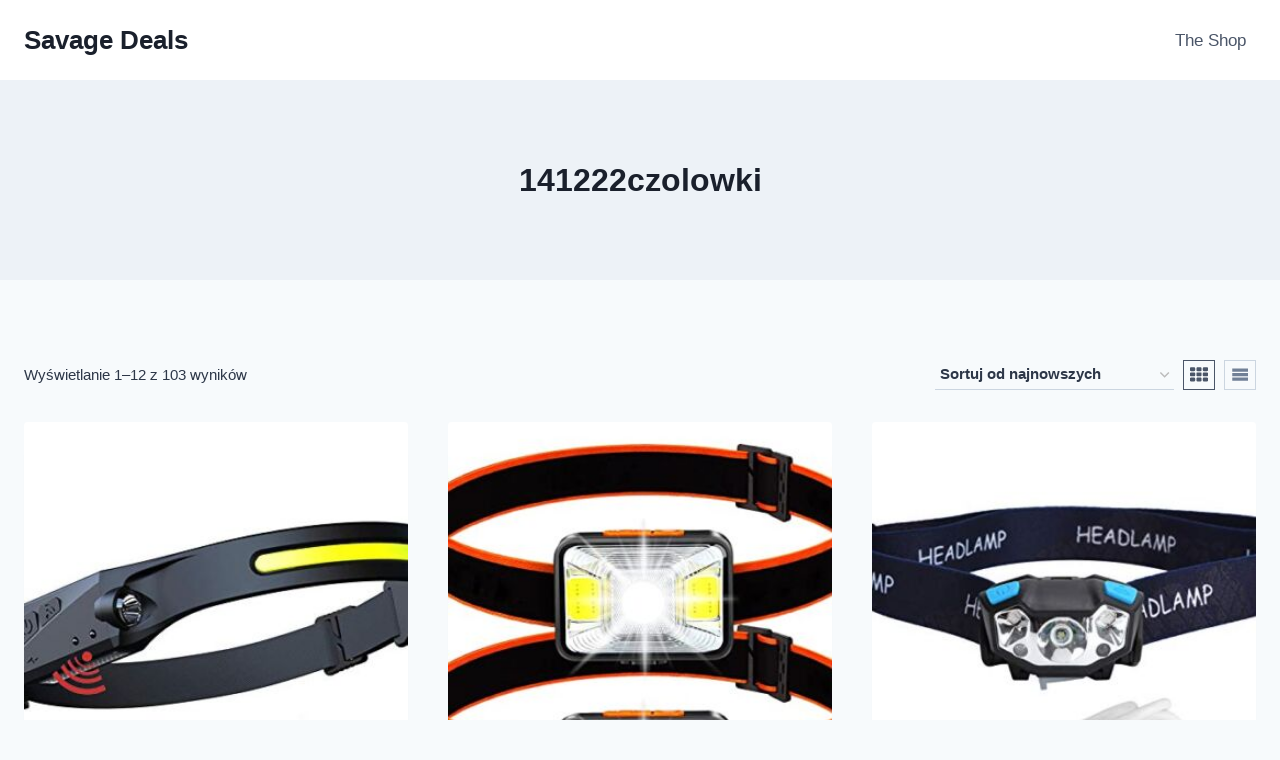

--- FILE ---
content_type: text/html; charset=UTF-8
request_url: https://www.savagedeals.shop/product-category/141222czolowki/
body_size: 109520
content:
<!doctype html>
<html lang="pl-PL" class="no-js" itemtype="https://schema.org/Blog" itemscope>
<head>
	<meta charset="UTF-8">
	<meta name="viewport" content="width=device-width, initial-scale=1, minimum-scale=1">
	<title>141222czolowki &#8211; Savage Deals</title>
<meta name='robots' content='max-image-preview:large' />
<link rel="alternate" type="application/rss+xml" title="Savage Deals &raquo; Kanał z wpisami" href="https://www.savagedeals.shop/feed/" />
<link rel="alternate" type="application/rss+xml" title="Savage Deals &raquo; Kanał z komentarzami" href="https://www.savagedeals.shop/comments/feed/" />
			<script>document.documentElement.classList.remove( 'no-js' );</script>
			<link rel="alternate" type="application/rss+xml" title="Kanał Savage Deals &raquo; 141222czolowki Kategoria" href="https://www.savagedeals.shop/product-category/141222czolowki/feed/" />
<style id='wp-img-auto-sizes-contain-inline-css'>
img:is([sizes=auto i],[sizes^="auto," i]){contain-intrinsic-size:3000px 1500px}
/*# sourceURL=wp-img-auto-sizes-contain-inline-css */
</style>
<style id='wp-emoji-styles-inline-css'>

	img.wp-smiley, img.emoji {
		display: inline !important;
		border: none !important;
		box-shadow: none !important;
		height: 1em !important;
		width: 1em !important;
		margin: 0 0.07em !important;
		vertical-align: -0.1em !important;
		background: none !important;
		padding: 0 !important;
	}
/*# sourceURL=wp-emoji-styles-inline-css */
</style>
<style id='wp-block-library-inline-css'>
:root{--wp-block-synced-color:#7a00df;--wp-block-synced-color--rgb:122,0,223;--wp-bound-block-color:var(--wp-block-synced-color);--wp-editor-canvas-background:#ddd;--wp-admin-theme-color:#007cba;--wp-admin-theme-color--rgb:0,124,186;--wp-admin-theme-color-darker-10:#006ba1;--wp-admin-theme-color-darker-10--rgb:0,107,160.5;--wp-admin-theme-color-darker-20:#005a87;--wp-admin-theme-color-darker-20--rgb:0,90,135;--wp-admin-border-width-focus:2px}@media (min-resolution:192dpi){:root{--wp-admin-border-width-focus:1.5px}}.wp-element-button{cursor:pointer}:root .has-very-light-gray-background-color{background-color:#eee}:root .has-very-dark-gray-background-color{background-color:#313131}:root .has-very-light-gray-color{color:#eee}:root .has-very-dark-gray-color{color:#313131}:root .has-vivid-green-cyan-to-vivid-cyan-blue-gradient-background{background:linear-gradient(135deg,#00d084,#0693e3)}:root .has-purple-crush-gradient-background{background:linear-gradient(135deg,#34e2e4,#4721fb 50%,#ab1dfe)}:root .has-hazy-dawn-gradient-background{background:linear-gradient(135deg,#faaca8,#dad0ec)}:root .has-subdued-olive-gradient-background{background:linear-gradient(135deg,#fafae1,#67a671)}:root .has-atomic-cream-gradient-background{background:linear-gradient(135deg,#fdd79a,#004a59)}:root .has-nightshade-gradient-background{background:linear-gradient(135deg,#330968,#31cdcf)}:root .has-midnight-gradient-background{background:linear-gradient(135deg,#020381,#2874fc)}:root{--wp--preset--font-size--normal:16px;--wp--preset--font-size--huge:42px}.has-regular-font-size{font-size:1em}.has-larger-font-size{font-size:2.625em}.has-normal-font-size{font-size:var(--wp--preset--font-size--normal)}.has-huge-font-size{font-size:var(--wp--preset--font-size--huge)}.has-text-align-center{text-align:center}.has-text-align-left{text-align:left}.has-text-align-right{text-align:right}.has-fit-text{white-space:nowrap!important}#end-resizable-editor-section{display:none}.aligncenter{clear:both}.items-justified-left{justify-content:flex-start}.items-justified-center{justify-content:center}.items-justified-right{justify-content:flex-end}.items-justified-space-between{justify-content:space-between}.screen-reader-text{border:0;clip-path:inset(50%);height:1px;margin:-1px;overflow:hidden;padding:0;position:absolute;width:1px;word-wrap:normal!important}.screen-reader-text:focus{background-color:#ddd;clip-path:none;color:#444;display:block;font-size:1em;height:auto;left:5px;line-height:normal;padding:15px 23px 14px;text-decoration:none;top:5px;width:auto;z-index:100000}html :where(.has-border-color){border-style:solid}html :where([style*=border-top-color]){border-top-style:solid}html :where([style*=border-right-color]){border-right-style:solid}html :where([style*=border-bottom-color]){border-bottom-style:solid}html :where([style*=border-left-color]){border-left-style:solid}html :where([style*=border-width]){border-style:solid}html :where([style*=border-top-width]){border-top-style:solid}html :where([style*=border-right-width]){border-right-style:solid}html :where([style*=border-bottom-width]){border-bottom-style:solid}html :where([style*=border-left-width]){border-left-style:solid}html :where(img[class*=wp-image-]){height:auto;max-width:100%}:where(figure){margin:0 0 1em}html :where(.is-position-sticky){--wp-admin--admin-bar--position-offset:var(--wp-admin--admin-bar--height,0px)}@media screen and (max-width:600px){html :where(.is-position-sticky){--wp-admin--admin-bar--position-offset:0px}}

/*# sourceURL=wp-block-library-inline-css */
</style><link rel='stylesheet' id='wc-blocks-style-css' href='https://www.savagedeals.shop/wp-content/plugins/woocommerce/assets/client/blocks/wc-blocks.css?ver=wc-10.3.7' media='all' />
<style id='global-styles-inline-css'>
:root{--wp--preset--aspect-ratio--square: 1;--wp--preset--aspect-ratio--4-3: 4/3;--wp--preset--aspect-ratio--3-4: 3/4;--wp--preset--aspect-ratio--3-2: 3/2;--wp--preset--aspect-ratio--2-3: 2/3;--wp--preset--aspect-ratio--16-9: 16/9;--wp--preset--aspect-ratio--9-16: 9/16;--wp--preset--color--black: #000000;--wp--preset--color--cyan-bluish-gray: #abb8c3;--wp--preset--color--white: #ffffff;--wp--preset--color--pale-pink: #f78da7;--wp--preset--color--vivid-red: #cf2e2e;--wp--preset--color--luminous-vivid-orange: #ff6900;--wp--preset--color--luminous-vivid-amber: #fcb900;--wp--preset--color--light-green-cyan: #7bdcb5;--wp--preset--color--vivid-green-cyan: #00d084;--wp--preset--color--pale-cyan-blue: #8ed1fc;--wp--preset--color--vivid-cyan-blue: #0693e3;--wp--preset--color--vivid-purple: #9b51e0;--wp--preset--color--theme-palette-1: var(--global-palette1);--wp--preset--color--theme-palette-2: var(--global-palette2);--wp--preset--color--theme-palette-3: var(--global-palette3);--wp--preset--color--theme-palette-4: var(--global-palette4);--wp--preset--color--theme-palette-5: var(--global-palette5);--wp--preset--color--theme-palette-6: var(--global-palette6);--wp--preset--color--theme-palette-7: var(--global-palette7);--wp--preset--color--theme-palette-8: var(--global-palette8);--wp--preset--color--theme-palette-9: var(--global-palette9);--wp--preset--color--theme-palette-10: var(--global-palette10);--wp--preset--color--theme-palette-11: var(--global-palette11);--wp--preset--color--theme-palette-12: var(--global-palette12);--wp--preset--color--theme-palette-13: var(--global-palette13);--wp--preset--color--theme-palette-14: var(--global-palette14);--wp--preset--color--theme-palette-15: var(--global-palette15);--wp--preset--gradient--vivid-cyan-blue-to-vivid-purple: linear-gradient(135deg,rgb(6,147,227) 0%,rgb(155,81,224) 100%);--wp--preset--gradient--light-green-cyan-to-vivid-green-cyan: linear-gradient(135deg,rgb(122,220,180) 0%,rgb(0,208,130) 100%);--wp--preset--gradient--luminous-vivid-amber-to-luminous-vivid-orange: linear-gradient(135deg,rgb(252,185,0) 0%,rgb(255,105,0) 100%);--wp--preset--gradient--luminous-vivid-orange-to-vivid-red: linear-gradient(135deg,rgb(255,105,0) 0%,rgb(207,46,46) 100%);--wp--preset--gradient--very-light-gray-to-cyan-bluish-gray: linear-gradient(135deg,rgb(238,238,238) 0%,rgb(169,184,195) 100%);--wp--preset--gradient--cool-to-warm-spectrum: linear-gradient(135deg,rgb(74,234,220) 0%,rgb(151,120,209) 20%,rgb(207,42,186) 40%,rgb(238,44,130) 60%,rgb(251,105,98) 80%,rgb(254,248,76) 100%);--wp--preset--gradient--blush-light-purple: linear-gradient(135deg,rgb(255,206,236) 0%,rgb(152,150,240) 100%);--wp--preset--gradient--blush-bordeaux: linear-gradient(135deg,rgb(254,205,165) 0%,rgb(254,45,45) 50%,rgb(107,0,62) 100%);--wp--preset--gradient--luminous-dusk: linear-gradient(135deg,rgb(255,203,112) 0%,rgb(199,81,192) 50%,rgb(65,88,208) 100%);--wp--preset--gradient--pale-ocean: linear-gradient(135deg,rgb(255,245,203) 0%,rgb(182,227,212) 50%,rgb(51,167,181) 100%);--wp--preset--gradient--electric-grass: linear-gradient(135deg,rgb(202,248,128) 0%,rgb(113,206,126) 100%);--wp--preset--gradient--midnight: linear-gradient(135deg,rgb(2,3,129) 0%,rgb(40,116,252) 100%);--wp--preset--font-size--small: var(--global-font-size-small);--wp--preset--font-size--medium: var(--global-font-size-medium);--wp--preset--font-size--large: var(--global-font-size-large);--wp--preset--font-size--x-large: 42px;--wp--preset--font-size--larger: var(--global-font-size-larger);--wp--preset--font-size--xxlarge: var(--global-font-size-xxlarge);--wp--preset--spacing--20: 0.44rem;--wp--preset--spacing--30: 0.67rem;--wp--preset--spacing--40: 1rem;--wp--preset--spacing--50: 1.5rem;--wp--preset--spacing--60: 2.25rem;--wp--preset--spacing--70: 3.38rem;--wp--preset--spacing--80: 5.06rem;--wp--preset--shadow--natural: 6px 6px 9px rgba(0, 0, 0, 0.2);--wp--preset--shadow--deep: 12px 12px 50px rgba(0, 0, 0, 0.4);--wp--preset--shadow--sharp: 6px 6px 0px rgba(0, 0, 0, 0.2);--wp--preset--shadow--outlined: 6px 6px 0px -3px rgb(255, 255, 255), 6px 6px rgb(0, 0, 0);--wp--preset--shadow--crisp: 6px 6px 0px rgb(0, 0, 0);}:where(.is-layout-flex){gap: 0.5em;}:where(.is-layout-grid){gap: 0.5em;}body .is-layout-flex{display: flex;}.is-layout-flex{flex-wrap: wrap;align-items: center;}.is-layout-flex > :is(*, div){margin: 0;}body .is-layout-grid{display: grid;}.is-layout-grid > :is(*, div){margin: 0;}:where(.wp-block-columns.is-layout-flex){gap: 2em;}:where(.wp-block-columns.is-layout-grid){gap: 2em;}:where(.wp-block-post-template.is-layout-flex){gap: 1.25em;}:where(.wp-block-post-template.is-layout-grid){gap: 1.25em;}.has-black-color{color: var(--wp--preset--color--black) !important;}.has-cyan-bluish-gray-color{color: var(--wp--preset--color--cyan-bluish-gray) !important;}.has-white-color{color: var(--wp--preset--color--white) !important;}.has-pale-pink-color{color: var(--wp--preset--color--pale-pink) !important;}.has-vivid-red-color{color: var(--wp--preset--color--vivid-red) !important;}.has-luminous-vivid-orange-color{color: var(--wp--preset--color--luminous-vivid-orange) !important;}.has-luminous-vivid-amber-color{color: var(--wp--preset--color--luminous-vivid-amber) !important;}.has-light-green-cyan-color{color: var(--wp--preset--color--light-green-cyan) !important;}.has-vivid-green-cyan-color{color: var(--wp--preset--color--vivid-green-cyan) !important;}.has-pale-cyan-blue-color{color: var(--wp--preset--color--pale-cyan-blue) !important;}.has-vivid-cyan-blue-color{color: var(--wp--preset--color--vivid-cyan-blue) !important;}.has-vivid-purple-color{color: var(--wp--preset--color--vivid-purple) !important;}.has-black-background-color{background-color: var(--wp--preset--color--black) !important;}.has-cyan-bluish-gray-background-color{background-color: var(--wp--preset--color--cyan-bluish-gray) !important;}.has-white-background-color{background-color: var(--wp--preset--color--white) !important;}.has-pale-pink-background-color{background-color: var(--wp--preset--color--pale-pink) !important;}.has-vivid-red-background-color{background-color: var(--wp--preset--color--vivid-red) !important;}.has-luminous-vivid-orange-background-color{background-color: var(--wp--preset--color--luminous-vivid-orange) !important;}.has-luminous-vivid-amber-background-color{background-color: var(--wp--preset--color--luminous-vivid-amber) !important;}.has-light-green-cyan-background-color{background-color: var(--wp--preset--color--light-green-cyan) !important;}.has-vivid-green-cyan-background-color{background-color: var(--wp--preset--color--vivid-green-cyan) !important;}.has-pale-cyan-blue-background-color{background-color: var(--wp--preset--color--pale-cyan-blue) !important;}.has-vivid-cyan-blue-background-color{background-color: var(--wp--preset--color--vivid-cyan-blue) !important;}.has-vivid-purple-background-color{background-color: var(--wp--preset--color--vivid-purple) !important;}.has-black-border-color{border-color: var(--wp--preset--color--black) !important;}.has-cyan-bluish-gray-border-color{border-color: var(--wp--preset--color--cyan-bluish-gray) !important;}.has-white-border-color{border-color: var(--wp--preset--color--white) !important;}.has-pale-pink-border-color{border-color: var(--wp--preset--color--pale-pink) !important;}.has-vivid-red-border-color{border-color: var(--wp--preset--color--vivid-red) !important;}.has-luminous-vivid-orange-border-color{border-color: var(--wp--preset--color--luminous-vivid-orange) !important;}.has-luminous-vivid-amber-border-color{border-color: var(--wp--preset--color--luminous-vivid-amber) !important;}.has-light-green-cyan-border-color{border-color: var(--wp--preset--color--light-green-cyan) !important;}.has-vivid-green-cyan-border-color{border-color: var(--wp--preset--color--vivid-green-cyan) !important;}.has-pale-cyan-blue-border-color{border-color: var(--wp--preset--color--pale-cyan-blue) !important;}.has-vivid-cyan-blue-border-color{border-color: var(--wp--preset--color--vivid-cyan-blue) !important;}.has-vivid-purple-border-color{border-color: var(--wp--preset--color--vivid-purple) !important;}.has-vivid-cyan-blue-to-vivid-purple-gradient-background{background: var(--wp--preset--gradient--vivid-cyan-blue-to-vivid-purple) !important;}.has-light-green-cyan-to-vivid-green-cyan-gradient-background{background: var(--wp--preset--gradient--light-green-cyan-to-vivid-green-cyan) !important;}.has-luminous-vivid-amber-to-luminous-vivid-orange-gradient-background{background: var(--wp--preset--gradient--luminous-vivid-amber-to-luminous-vivid-orange) !important;}.has-luminous-vivid-orange-to-vivid-red-gradient-background{background: var(--wp--preset--gradient--luminous-vivid-orange-to-vivid-red) !important;}.has-very-light-gray-to-cyan-bluish-gray-gradient-background{background: var(--wp--preset--gradient--very-light-gray-to-cyan-bluish-gray) !important;}.has-cool-to-warm-spectrum-gradient-background{background: var(--wp--preset--gradient--cool-to-warm-spectrum) !important;}.has-blush-light-purple-gradient-background{background: var(--wp--preset--gradient--blush-light-purple) !important;}.has-blush-bordeaux-gradient-background{background: var(--wp--preset--gradient--blush-bordeaux) !important;}.has-luminous-dusk-gradient-background{background: var(--wp--preset--gradient--luminous-dusk) !important;}.has-pale-ocean-gradient-background{background: var(--wp--preset--gradient--pale-ocean) !important;}.has-electric-grass-gradient-background{background: var(--wp--preset--gradient--electric-grass) !important;}.has-midnight-gradient-background{background: var(--wp--preset--gradient--midnight) !important;}.has-small-font-size{font-size: var(--wp--preset--font-size--small) !important;}.has-medium-font-size{font-size: var(--wp--preset--font-size--medium) !important;}.has-large-font-size{font-size: var(--wp--preset--font-size--large) !important;}.has-x-large-font-size{font-size: var(--wp--preset--font-size--x-large) !important;}
/*# sourceURL=global-styles-inline-css */
</style>

<style id='classic-theme-styles-inline-css'>
/*! This file is auto-generated */
.wp-block-button__link{color:#fff;background-color:#32373c;border-radius:9999px;box-shadow:none;text-decoration:none;padding:calc(.667em + 2px) calc(1.333em + 2px);font-size:1.125em}.wp-block-file__button{background:#32373c;color:#fff;text-decoration:none}
/*# sourceURL=/wp-includes/css/classic-themes.min.css */
</style>
<style id='woocommerce-inline-inline-css'>
.woocommerce form .form-row .required { visibility: visible; }
/*# sourceURL=woocommerce-inline-inline-css */
</style>
<link rel='stylesheet' id='brands-styles-css' href='https://www.savagedeals.shop/wp-content/plugins/woocommerce/assets/css/brands.css?ver=10.3.7' media='all' />
<link rel='stylesheet' id='kadence-global-css' href='https://www.savagedeals.shop/wp-content/themes/kadence/assets/css/global.min.css?ver=1.4.3' media='all' />
<style id='kadence-global-inline-css'>
/* Kadence Base CSS */
:root{--global-palette1:#2B6CB0;--global-palette2:#215387;--global-palette3:#1A202C;--global-palette4:#2D3748;--global-palette5:#4A5568;--global-palette6:#718096;--global-palette7:#EDF2F7;--global-palette8:#F7FAFC;--global-palette9:#ffffff;--global-palette10:oklch(from var(--global-palette1) calc(l + 0.10 * (1 - l)) calc(c * 1.00) calc(h + 180) / 100%);--global-palette11:#13612e;--global-palette12:#1159af;--global-palette13:#b82105;--global-palette14:#f7630c;--global-palette15:#f5a524;--global-palette9rgb:255, 255, 255;--global-palette-highlight:var(--global-palette1);--global-palette-highlight-alt:var(--global-palette2);--global-palette-highlight-alt2:var(--global-palette9);--global-palette-btn-bg:var(--global-palette1);--global-palette-btn-bg-hover:var(--global-palette2);--global-palette-btn:var(--global-palette9);--global-palette-btn-hover:var(--global-palette9);--global-palette-btn-sec-bg:var(--global-palette7);--global-palette-btn-sec-bg-hover:var(--global-palette2);--global-palette-btn-sec:var(--global-palette3);--global-palette-btn-sec-hover:var(--global-palette9);--global-body-font-family:-apple-system,BlinkMacSystemFont,"Segoe UI",Roboto,Oxygen-Sans,Ubuntu,Cantarell,"Helvetica Neue",sans-serif, "Apple Color Emoji", "Segoe UI Emoji", "Segoe UI Symbol";--global-heading-font-family:inherit;--global-primary-nav-font-family:inherit;--global-fallback-font:sans-serif;--global-display-fallback-font:sans-serif;--global-content-width:1290px;--global-content-wide-width:calc(1290px + 230px);--global-content-narrow-width:842px;--global-content-edge-padding:1.5rem;--global-content-boxed-padding:2rem;--global-calc-content-width:calc(1290px - var(--global-content-edge-padding) - var(--global-content-edge-padding) );--wp--style--global--content-size:var(--global-calc-content-width);}.wp-site-blocks{--global-vw:calc( 100vw - ( 0.5 * var(--scrollbar-offset)));}body{background:var(--global-palette8);}body, input, select, optgroup, textarea{font-weight:400;font-size:17px;line-height:1.6;font-family:var(--global-body-font-family);color:var(--global-palette4);}.content-bg, body.content-style-unboxed .site{background:var(--global-palette9);}h1,h2,h3,h4,h5,h6{font-family:var(--global-heading-font-family);}h1{font-weight:700;font-size:32px;line-height:1.5;color:var(--global-palette3);}h2{font-weight:700;font-size:28px;line-height:1.5;color:var(--global-palette3);}h3{font-weight:700;font-size:24px;line-height:1.5;color:var(--global-palette3);}h4{font-weight:700;font-size:22px;line-height:1.5;color:var(--global-palette4);}h5{font-weight:700;font-size:20px;line-height:1.5;color:var(--global-palette4);}h6{font-weight:700;font-size:18px;line-height:1.5;color:var(--global-palette5);}.entry-hero .kadence-breadcrumbs{max-width:1290px;}.site-container, .site-header-row-layout-contained, .site-footer-row-layout-contained, .entry-hero-layout-contained, .comments-area, .alignfull > .wp-block-cover__inner-container, .alignwide > .wp-block-cover__inner-container{max-width:var(--global-content-width);}.content-width-narrow .content-container.site-container, .content-width-narrow .hero-container.site-container{max-width:var(--global-content-narrow-width);}@media all and (min-width: 1520px){.wp-site-blocks .content-container  .alignwide{margin-left:-115px;margin-right:-115px;width:unset;max-width:unset;}}@media all and (min-width: 1102px){.content-width-narrow .wp-site-blocks .content-container .alignwide{margin-left:-130px;margin-right:-130px;width:unset;max-width:unset;}}.content-style-boxed .wp-site-blocks .entry-content .alignwide{margin-left:calc( -1 * var( --global-content-boxed-padding ) );margin-right:calc( -1 * var( --global-content-boxed-padding ) );}.content-area{margin-top:5rem;margin-bottom:5rem;}@media all and (max-width: 1024px){.content-area{margin-top:3rem;margin-bottom:3rem;}}@media all and (max-width: 767px){.content-area{margin-top:2rem;margin-bottom:2rem;}}@media all and (max-width: 1024px){:root{--global-content-boxed-padding:2rem;}}@media all and (max-width: 767px){:root{--global-content-boxed-padding:1.5rem;}}.entry-content-wrap{padding:2rem;}@media all and (max-width: 1024px){.entry-content-wrap{padding:2rem;}}@media all and (max-width: 767px){.entry-content-wrap{padding:1.5rem;}}.entry.single-entry{box-shadow:0px 15px 15px -10px rgba(0,0,0,0.05);}.entry.loop-entry{box-shadow:0px 15px 15px -10px rgba(0,0,0,0.05);}.loop-entry .entry-content-wrap{padding:2rem;}@media all and (max-width: 1024px){.loop-entry .entry-content-wrap{padding:2rem;}}@media all and (max-width: 767px){.loop-entry .entry-content-wrap{padding:1.5rem;}}button, .button, .wp-block-button__link, input[type="button"], input[type="reset"], input[type="submit"], .fl-button, .elementor-button-wrapper .elementor-button, .wc-block-components-checkout-place-order-button, .wc-block-cart__submit{box-shadow:0px 0px 0px -7px rgba(0,0,0,0);}button:hover, button:focus, button:active, .button:hover, .button:focus, .button:active, .wp-block-button__link:hover, .wp-block-button__link:focus, .wp-block-button__link:active, input[type="button"]:hover, input[type="button"]:focus, input[type="button"]:active, input[type="reset"]:hover, input[type="reset"]:focus, input[type="reset"]:active, input[type="submit"]:hover, input[type="submit"]:focus, input[type="submit"]:active, .elementor-button-wrapper .elementor-button:hover, .elementor-button-wrapper .elementor-button:focus, .elementor-button-wrapper .elementor-button:active, .wc-block-cart__submit:hover{box-shadow:0px 15px 25px -7px rgba(0,0,0,0.1);}.kb-button.kb-btn-global-outline.kb-btn-global-inherit{padding-top:calc(px - 2px);padding-right:calc(px - 2px);padding-bottom:calc(px - 2px);padding-left:calc(px - 2px);}@media all and (min-width: 1025px){.transparent-header .entry-hero .entry-hero-container-inner{padding-top:80px;}}@media all and (max-width: 1024px){.mobile-transparent-header .entry-hero .entry-hero-container-inner{padding-top:80px;}}@media all and (max-width: 767px){.mobile-transparent-header .entry-hero .entry-hero-container-inner{padding-top:80px;}}
/* Kadence Header CSS */
@media all and (max-width: 1024px){.mobile-transparent-header #masthead{position:absolute;left:0px;right:0px;z-index:100;}.kadence-scrollbar-fixer.mobile-transparent-header #masthead{right:var(--scrollbar-offset,0);}.mobile-transparent-header #masthead, .mobile-transparent-header .site-top-header-wrap .site-header-row-container-inner, .mobile-transparent-header .site-main-header-wrap .site-header-row-container-inner, .mobile-transparent-header .site-bottom-header-wrap .site-header-row-container-inner{background:transparent;}.site-header-row-tablet-layout-fullwidth, .site-header-row-tablet-layout-standard{padding:0px;}}@media all and (min-width: 1025px){.transparent-header #masthead{position:absolute;left:0px;right:0px;z-index:100;}.transparent-header.kadence-scrollbar-fixer #masthead{right:var(--scrollbar-offset,0);}.transparent-header #masthead, .transparent-header .site-top-header-wrap .site-header-row-container-inner, .transparent-header .site-main-header-wrap .site-header-row-container-inner, .transparent-header .site-bottom-header-wrap .site-header-row-container-inner{background:transparent;}}.site-branding{padding:0px 0px 0px 0px;}.site-branding .site-title{font-weight:700;font-size:26px;line-height:1.2;color:var(--global-palette3);}#masthead, #masthead .kadence-sticky-header.item-is-fixed:not(.item-at-start):not(.site-header-row-container):not(.site-main-header-wrap), #masthead .kadence-sticky-header.item-is-fixed:not(.item-at-start) > .site-header-row-container-inner{background:#ffffff;}.site-main-header-inner-wrap{min-height:80px;}.header-navigation[class*="header-navigation-style-underline"] .header-menu-container.primary-menu-container>ul>li>a:after{width:calc( 100% - 1.2em);}.main-navigation .primary-menu-container > ul > li.menu-item > a{padding-left:calc(1.2em / 2);padding-right:calc(1.2em / 2);padding-top:0.6em;padding-bottom:0.6em;color:var(--global-palette5);}.main-navigation .primary-menu-container > ul > li.menu-item .dropdown-nav-special-toggle{right:calc(1.2em / 2);}.main-navigation .primary-menu-container > ul > li.menu-item > a:hover{color:var(--global-palette-highlight);}.main-navigation .primary-menu-container > ul > li.menu-item.current-menu-item > a{color:var(--global-palette3);}.header-navigation .header-menu-container ul ul.sub-menu, .header-navigation .header-menu-container ul ul.submenu{background:var(--global-palette3);box-shadow:0px 2px 13px 0px rgba(0,0,0,0.1);}.header-navigation .header-menu-container ul ul li.menu-item, .header-menu-container ul.menu > li.kadence-menu-mega-enabled > ul > li.menu-item > a{border-bottom:1px solid rgba(255,255,255,0.1);border-radius:0px 0px 0px 0px;}.header-navigation .header-menu-container ul ul li.menu-item > a{width:200px;padding-top:1em;padding-bottom:1em;color:var(--global-palette8);font-size:12px;}.header-navigation .header-menu-container ul ul li.menu-item > a:hover{color:var(--global-palette9);background:var(--global-palette4);border-radius:0px 0px 0px 0px;}.header-navigation .header-menu-container ul ul li.menu-item.current-menu-item > a{color:var(--global-palette9);background:var(--global-palette4);border-radius:0px 0px 0px 0px;}.mobile-toggle-open-container .menu-toggle-open, .mobile-toggle-open-container .menu-toggle-open:focus{color:var(--global-palette5);padding:0.4em 0.6em 0.4em 0.6em;font-size:14px;}.mobile-toggle-open-container .menu-toggle-open.menu-toggle-style-bordered{border:1px solid currentColor;}.mobile-toggle-open-container .menu-toggle-open .menu-toggle-icon{font-size:20px;}.mobile-toggle-open-container .menu-toggle-open:hover, .mobile-toggle-open-container .menu-toggle-open:focus-visible{color:var(--global-palette-highlight);}.mobile-navigation ul li{font-size:14px;}.mobile-navigation ul li a{padding-top:1em;padding-bottom:1em;}.mobile-navigation ul li > a, .mobile-navigation ul li.menu-item-has-children > .drawer-nav-drop-wrap{color:var(--global-palette8);}.mobile-navigation ul li.current-menu-item > a, .mobile-navigation ul li.current-menu-item.menu-item-has-children > .drawer-nav-drop-wrap{color:var(--global-palette-highlight);}.mobile-navigation ul li.menu-item-has-children .drawer-nav-drop-wrap, .mobile-navigation ul li:not(.menu-item-has-children) a{border-bottom:1px solid rgba(255,255,255,0.1);}.mobile-navigation:not(.drawer-navigation-parent-toggle-true) ul li.menu-item-has-children .drawer-nav-drop-wrap button{border-left:1px solid rgba(255,255,255,0.1);}#mobile-drawer .drawer-header .drawer-toggle{padding:0.6em 0.15em 0.6em 0.15em;font-size:24px;}
/* Kadence Footer CSS */
.site-bottom-footer-inner-wrap{padding-top:30px;padding-bottom:30px;grid-column-gap:30px;}.site-bottom-footer-inner-wrap .widget{margin-bottom:30px;}.site-bottom-footer-inner-wrap .site-footer-section:not(:last-child):after{right:calc(-30px / 2);}
/* Kadence Woo CSS */
.entry-hero.product-hero-section .entry-header{min-height:200px;}.product-title .single-category{font-weight:700;font-size:32px;line-height:1.5;color:var(--global-palette3);}.wp-site-blocks .product-hero-section .extra-title{font-weight:700;font-size:32px;line-height:1.5;}.woocommerce ul.products.woo-archive-btn-button .product-action-wrap .button:not(.kb-button), .woocommerce ul.products li.woo-archive-btn-button .button:not(.kb-button), .wc-block-grid__product.woo-archive-btn-button .product-details .wc-block-grid__product-add-to-cart .wp-block-button__link{border:2px none transparent;box-shadow:0px 0px 0px 0px rgba(0,0,0,0.0);}.woocommerce ul.products.woo-archive-btn-button .product-action-wrap .button:not(.kb-button):hover, .woocommerce ul.products li.woo-archive-btn-button .button:not(.kb-button):hover, .wc-block-grid__product.woo-archive-btn-button .product-details .wc-block-grid__product-add-to-cart .wp-block-button__link:hover{box-shadow:0px 0px 0px 0px rgba(0,0,0,0);}
/*# sourceURL=kadence-global-inline-css */
</style>
<link rel='stylesheet' id='kadence-header-css' href='https://www.savagedeals.shop/wp-content/themes/kadence/assets/css/header.min.css?ver=1.4.3' media='all' />
<link rel='stylesheet' id='kadence-content-css' href='https://www.savagedeals.shop/wp-content/themes/kadence/assets/css/content.min.css?ver=1.4.3' media='all' />
<link rel='stylesheet' id='kadence-woocommerce-css' href='https://www.savagedeals.shop/wp-content/themes/kadence/assets/css/woocommerce.min.css?ver=1.4.3' media='all' />
<link rel='stylesheet' id='kadence-footer-css' href='https://www.savagedeals.shop/wp-content/themes/kadence/assets/css/footer.min.css?ver=1.4.3' media='all' />
<script src="https://www.savagedeals.shop/wp-includes/js/jquery/jquery.min.js?ver=3.7.1" id="jquery-core-js"></script>
<script src="https://www.savagedeals.shop/wp-includes/js/jquery/jquery-migrate.min.js?ver=3.4.1" id="jquery-migrate-js"></script>
<script src="https://www.savagedeals.shop/wp-content/plugins/woocommerce/assets/js/jquery-blockui/jquery.blockUI.min.js?ver=2.7.0-wc.10.3.7" id="wc-jquery-blockui-js" defer data-wp-strategy="defer"></script>
<script id="wc-add-to-cart-js-extra">
var wc_add_to_cart_params = {"ajax_url":"/wp-admin/admin-ajax.php","wc_ajax_url":"/?wc-ajax=%%endpoint%%","i18n_view_cart":"Zobacz koszyk","cart_url":"https://www.savagedeals.shop/cart/","is_cart":"","cart_redirect_after_add":"no"};
//# sourceURL=wc-add-to-cart-js-extra
</script>
<script src="https://www.savagedeals.shop/wp-content/plugins/woocommerce/assets/js/frontend/add-to-cart.min.js?ver=10.3.7" id="wc-add-to-cart-js" defer data-wp-strategy="defer"></script>
<script src="https://www.savagedeals.shop/wp-content/plugins/woocommerce/assets/js/js-cookie/js.cookie.min.js?ver=2.1.4-wc.10.3.7" id="wc-js-cookie-js" defer data-wp-strategy="defer"></script>
<script id="woocommerce-js-extra">
var woocommerce_params = {"ajax_url":"/wp-admin/admin-ajax.php","wc_ajax_url":"/?wc-ajax=%%endpoint%%","i18n_password_show":"Poka\u017c has\u0142o","i18n_password_hide":"Ukryj has\u0142o"};
//# sourceURL=woocommerce-js-extra
</script>
<script src="https://www.savagedeals.shop/wp-content/plugins/woocommerce/assets/js/frontend/woocommerce.min.js?ver=10.3.7" id="woocommerce-js" defer data-wp-strategy="defer"></script>
<link rel="https://api.w.org/" href="https://www.savagedeals.shop/wp-json/" /><link rel="alternate" title="JSON" type="application/json" href="https://www.savagedeals.shop/wp-json/wp/v2/product_cat/8182" /><link rel="EditURI" type="application/rsd+xml" title="RSD" href="https://www.savagedeals.shop/xmlrpc.php?rsd" />
<meta name="generator" content="WordPress 6.9" />
<meta name="generator" content="WooCommerce 10.3.7" />
	<noscript><style>.woocommerce-product-gallery{ opacity: 1 !important; }</style></noscript>
	<style>.recentcomments a{display:inline !important;padding:0 !important;margin:0 !important;}</style><link rel="icon" href="https://www.savagedeals.shop/wp-content/uploads/2019/05/81RY99svdiL-100x100.jpg" sizes="32x32" />
<link rel="icon" href="https://www.savagedeals.shop/wp-content/uploads/2019/05/81RY99svdiL.jpg" sizes="192x192" />
<link rel="apple-touch-icon" href="https://www.savagedeals.shop/wp-content/uploads/2019/05/81RY99svdiL.jpg" />
<meta name="msapplication-TileImage" content="https://www.savagedeals.shop/wp-content/uploads/2019/05/81RY99svdiL.jpg" />
</head>

<body class="archive tax-product_cat term-141222czolowki term-8182 wp-embed-responsive wp-theme-kadence theme-kadence woocommerce woocommerce-page woocommerce-no-js hfeed footer-on-bottom hide-focus-outline link-style-standard content-title-style-above content-width-normal content-style-boxed content-vertical-padding-show non-transparent-header mobile-non-transparent-header tax-woo-product">
<div id="wrapper" class="site wp-site-blocks">
			<a class="skip-link screen-reader-text scroll-ignore" href="#main">Przejdź do treści</a>
		<header id="masthead" class="site-header" role="banner" itemtype="https://schema.org/WPHeader" itemscope>
	<div id="main-header" class="site-header-wrap">
		<div class="site-header-inner-wrap">
			<div class="site-header-upper-wrap">
				<div class="site-header-upper-inner-wrap">
					<div class="site-main-header-wrap site-header-row-container site-header-focus-item site-header-row-layout-standard" data-section="kadence_customizer_header_main">
	<div class="site-header-row-container-inner">
				<div class="site-container">
			<div class="site-main-header-inner-wrap site-header-row site-header-row-has-sides site-header-row-no-center">
									<div class="site-header-main-section-left site-header-section site-header-section-left">
						<div class="site-header-item site-header-focus-item" data-section="title_tagline">
	<div class="site-branding branding-layout-standard"><a class="brand" href="https://www.savagedeals.shop/" rel="home"><div class="site-title-wrap"><p class="site-title">Savage Deals</p></div></a></div></div><!-- data-section="title_tagline" -->
					</div>
																	<div class="site-header-main-section-right site-header-section site-header-section-right">
						<div class="site-header-item site-header-focus-item site-header-item-main-navigation header-navigation-layout-stretch-false header-navigation-layout-fill-stretch-false" data-section="kadence_customizer_primary_navigation">
		<nav id="site-navigation" class="main-navigation header-navigation hover-to-open nav--toggle-sub header-navigation-style-standard header-navigation-dropdown-animation-none" role="navigation" aria-label="Główny">
			<div class="primary-menu-container header-menu-container">
	<ul id="primary-menu" class="menu"><li id="menu-item-21407" class="menu-item menu-item-type-post_type menu-item-object-page menu-item-home menu-item-21407"><a href="https://www.savagedeals.shop/">The Shop</a></li>
</ul>		</div>
	</nav><!-- #site-navigation -->
	</div><!-- data-section="primary_navigation" -->
					</div>
							</div>
		</div>
	</div>
</div>
				</div>
			</div>
					</div>
	</div>
	
<div id="mobile-header" class="site-mobile-header-wrap">
	<div class="site-header-inner-wrap">
		<div class="site-header-upper-wrap">
			<div class="site-header-upper-inner-wrap">
			<div class="site-main-header-wrap site-header-focus-item site-header-row-layout-standard site-header-row-tablet-layout-default site-header-row-mobile-layout-default ">
	<div class="site-header-row-container-inner">
		<div class="site-container">
			<div class="site-main-header-inner-wrap site-header-row site-header-row-has-sides site-header-row-no-center">
									<div class="site-header-main-section-left site-header-section site-header-section-left">
						<div class="site-header-item site-header-focus-item" data-section="title_tagline">
	<div class="site-branding mobile-site-branding branding-layout-standard branding-tablet-layout-inherit branding-mobile-layout-inherit"><a class="brand" href="https://www.savagedeals.shop/" rel="home"><div class="site-title-wrap"><div class="site-title vs-md-false">Savage Deals</div></div></a></div></div><!-- data-section="title_tagline" -->
					</div>
																	<div class="site-header-main-section-right site-header-section site-header-section-right">
						<div class="site-header-item site-header-focus-item site-header-item-navgation-popup-toggle" data-section="kadence_customizer_mobile_trigger">
		<div class="mobile-toggle-open-container">
						<button id="mobile-toggle" class="menu-toggle-open drawer-toggle menu-toggle-style-default" aria-label="Rozwiń menu" data-toggle-target="#mobile-drawer" data-toggle-body-class="showing-popup-drawer-from-right" aria-expanded="false" data-set-focus=".menu-toggle-close"
					>
						<span class="menu-toggle-icon"><span class="kadence-svg-iconset"><svg aria-hidden="true" class="kadence-svg-icon kadence-menu-svg" fill="currentColor" version="1.1" xmlns="http://www.w3.org/2000/svg" width="24" height="24" viewBox="0 0 24 24"><title>Przełączanie menu</title><path d="M3 13h18c0.552 0 1-0.448 1-1s-0.448-1-1-1h-18c-0.552 0-1 0.448-1 1s0.448 1 1 1zM3 7h18c0.552 0 1-0.448 1-1s-0.448-1-1-1h-18c-0.552 0-1 0.448-1 1s0.448 1 1 1zM3 19h18c0.552 0 1-0.448 1-1s-0.448-1-1-1h-18c-0.552 0-1 0.448-1 1s0.448 1 1 1z"></path>
				</svg></span></span>
		</button>
	</div>
	</div><!-- data-section="mobile_trigger" -->
					</div>
							</div>
		</div>
	</div>
</div>
			</div>
		</div>
			</div>
</div>
</header><!-- #masthead -->

	<main id="inner-wrap" class="wrap kt-clear" role="main">
		<section class="entry-hero product-archive-hero-section entry-hero-layout-standard">
	<div class="entry-hero-container-inner">
		<div class="hero-section-overlay"></div>
		<div class="hero-container site-container">
			<header class="entry-header product-archive-title title-align-inherit title-tablet-align-inherit title-mobile-align-inherit">
				<h1 class="page-title archive-title">141222czolowki</h1>			</header><!-- .entry-header -->
		</div>
	</div>
</section><!-- .entry-hero -->
<div id="primary" class="content-area"><div class="content-container site-container"><main id="main" class="site-main" role="main"><header class="woocommerce-products-header">
	
	</header>
<div class="woocommerce-notices-wrapper"></div><div class="kadence-shop-top-row"><div class="kadence-shop-top-item kadence-woo-results-count"><p class="woocommerce-result-count" role="alert" aria-relevant="all" data-is-sorted-by="true">
	Wyświetlanie 1&ndash;12 z 103 wyników<span class="screen-reader-text">Posortowane według najnowszych</span></p>
</div><div class="kadence-shop-top-item kadence-woo-ordering"><form class="woocommerce-ordering" method="get">
		<select
		name="orderby"
		class="orderby"
					aria-label="Zamówienie w sklepie"
			>
					<option value="popularity" >Sortuj wg popularności</option>
					<option value="rating" >Sortuj wg średniej oceny</option>
					<option value="date"  selected='selected'>Sortuj od najnowszych</option>
					<option value="price" >Sortuj po cenie od najniższej</option>
					<option value="price-desc" >Sortuj po cenie od najwyższej</option>
			</select>
	<input type="hidden" name="paged" value="1" />
	</form>
</div><div class="kadence-shop-top-item kadence-woo-toggle"><div class="kadence-product-toggle-container kadence-product-toggle-outer"><button title="Widok siatki" class="kadence-toggle-shop-layout kadence-toggle-grid toggle-active" data-archive-toggle="grid"><span class="kadence-svg-iconset"><svg class="kadence-svg-icon kadence-grid-svg" fill="currentColor" version="1.1" xmlns="http://www.w3.org/2000/svg" width="28" height="28" viewBox="0 0 28 28"><title>Siatka</title><path d="M8 19.5v3c0 0.828-0.672 1.5-1.5 1.5h-5c-0.828 0-1.5-0.672-1.5-1.5v-3c0-0.828 0.672-1.5 1.5-1.5h5c0.828 0 1.5 0.672 1.5 1.5zM8 11.5v3c0 0.828-0.672 1.5-1.5 1.5h-5c-0.828 0-1.5-0.672-1.5-1.5v-3c0-0.828 0.672-1.5 1.5-1.5h5c0.828 0 1.5 0.672 1.5 1.5zM18 19.5v3c0 0.828-0.672 1.5-1.5 1.5h-5c-0.828 0-1.5-0.672-1.5-1.5v-3c0-0.828 0.672-1.5 1.5-1.5h5c0.828 0 1.5 0.672 1.5 1.5zM8 3.5v3c0 0.828-0.672 1.5-1.5 1.5h-5c-0.828 0-1.5-0.672-1.5-1.5v-3c0-0.828 0.672-1.5 1.5-1.5h5c0.828 0 1.5 0.672 1.5 1.5zM18 11.5v3c0 0.828-0.672 1.5-1.5 1.5h-5c-0.828 0-1.5-0.672-1.5-1.5v-3c0-0.828 0.672-1.5 1.5-1.5h5c0.828 0 1.5 0.672 1.5 1.5zM28 19.5v3c0 0.828-0.672 1.5-1.5 1.5h-5c-0.828 0-1.5-0.672-1.5-1.5v-3c0-0.828 0.672-1.5 1.5-1.5h5c0.828 0 1.5 0.672 1.5 1.5zM18 3.5v3c0 0.828-0.672 1.5-1.5 1.5h-5c-0.828 0-1.5-0.672-1.5-1.5v-3c0-0.828 0.672-1.5 1.5-1.5h5c0.828 0 1.5 0.672 1.5 1.5zM28 11.5v3c0 0.828-0.672 1.5-1.5 1.5h-5c-0.828 0-1.5-0.672-1.5-1.5v-3c0-0.828 0.672-1.5 1.5-1.5h5c0.828 0 1.5 0.672 1.5 1.5zM28 3.5v3c0 0.828-0.672 1.5-1.5 1.5h-5c-0.828 0-1.5-0.672-1.5-1.5v-3c0-0.828 0.672-1.5 1.5-1.5h5c0.828 0 1.5 0.672 1.5 1.5z"></path>
				</svg></span></button><button title="Widok listy" class="kadence-toggle-shop-layout kadence-toggle-list" data-archive-toggle="list"><span class="kadence-svg-iconset"><svg class="kadence-svg-icon kadence-list-svg" fill="currentColor" version="1.1" xmlns="http://www.w3.org/2000/svg" width="16" height="16" viewBox="0 0 16 16"><title>Lista</title><path d="M1 3h14v3h-14zM1 7h14v3h-14zM1 11h14v3h-14z"></path>
				</svg></span></button></div></div></div><ul class="products content-wrap product-archive grid-cols grid-sm-col-2 grid-lg-col-3 woo-archive-action-on-hover woo-archive-btn-text woo-archive-loop  woo-archive-image-hover-none"><li class="entry content-bg loop-entry product type-product post-101368 status-publish first outofstock product_cat-141222czolowki product_cat-heim-und-haus product_tag-heim-und-haus product_tag-xlentgen has-post-thumbnail virtual taxable purchasable product-type-simple">
	<a href="https://www.savagedeals.shop/product/stirnlampe-led-wiederaufladbar-cob-stirnlampe-230-weitwinkel-beleuchtung-350-lumen-low-profile-typ-c-schnellladung-ipx4-wasserdichter-kopflampe-stirnlampe-fur-camping-laufen-angeln/" class="woocommerce-loop-image-link woocommerce-LoopProduct-link woocommerce-loop-product__link"><img width="350" height="435" src="https://www.savagedeals.shop/wp-content/uploads/2022/12/41AdSvOjDCL-350x435.jpg" class="attachment-woocommerce_thumbnail size-woocommerce_thumbnail" alt="Lampa czołowa LED do ponownego ładowania, lampa czołowa COB, oświetlenie szerokokątne 230°, 350 lumenów, niski profil, szybkie ładowanie typu C, IPX4, wodoszczelna latarka czołowa na kemping, do biegania, wędkowania" decoding="async" fetchpriority="high" /></a><div class="product-details content-bg entry-content-wrap"><h2 class="woocommerce-loop-product__title"><a href="https://www.savagedeals.shop/product/stirnlampe-led-wiederaufladbar-cob-stirnlampe-230-weitwinkel-beleuchtung-350-lumen-low-profile-typ-c-schnellladung-ipx4-wasserdichter-kopflampe-stirnlampe-fur-camping-laufen-angeln/" class="woocommerce-LoopProduct-link-title woocommerce-loop-product__title_ink">Lampa czołowa LED do ponownego ładowania, lampa czołowa COB, oświetlenie szerokokątne 230°, 350 lumenów, niski profil, szybkie ładowanie typu C, IPX4, wodoszczelna latarka czołowa na kemping, do biegania, wędkowania</a></h2>
	<span class="price"><span class="woocommerce-Price-amount amount"><bdi><span class="woocommerce-Price-currencySymbol">&euro;</span>257.99</bdi></span></span>
<div class="product-excerpt"><p>• ✅ 【5 trybów świecenia】 – reflektor COB LED jest wyposażony w 5 trybów świecenia i jest łatwy w obsłudze. Światło XPE LED: wysoka (100%) / niska (40%), światło COB: wysoka (100%) / niska (40%). Po włączeniu reflektora i przytrzymaniu przełącznika przez 2-3 sekundy, zaczną migać zarówno światło cob, jak i światło XPE • ✅&#8230;</p>
</div><div class="product-action-wrap"><a href="https://www.savagedeals.shop/product/stirnlampe-led-wiederaufladbar-cob-stirnlampe-230-weitwinkel-beleuchtung-350-lumen-low-profile-typ-c-schnellladung-ipx4-wasserdichter-kopflampe-stirnlampe-fur-camping-laufen-angeln/" data-quantity="1" class="button product_type_simple" data-product_id="101368" data-product_sku="741960142569" aria-label="Przeczytaj więcej o &bdquo;Lampa czołowa LED do ponownego ładowania, lampa czołowa COB, oświetlenie szerokokątne 230°, 350 lumenów, niski profil, szybkie ładowanie typu C, IPX4, wodoszczelna latarka czołowa na kemping, do biegania, wędkowania&rdquo;" rel="nofollow" data-success_message="">Dowiedz się więcej<span class="kadence-svg-iconset svg-baseline"><svg aria-hidden="true" class="kadence-svg-icon kadence-arrow-right-alt-svg" fill="currentColor" version="1.1" xmlns="http://www.w3.org/2000/svg" width="27" height="28" viewBox="0 0 27 28"><title>Kontynuuj</title><path d="M27 13.953c0 0.141-0.063 0.281-0.156 0.375l-6 5.531c-0.156 0.141-0.359 0.172-0.547 0.094-0.172-0.078-0.297-0.25-0.297-0.453v-3.5h-19.5c-0.281 0-0.5-0.219-0.5-0.5v-3c0-0.281 0.219-0.5 0.5-0.5h19.5v-3.5c0-0.203 0.109-0.375 0.297-0.453s0.391-0.047 0.547 0.078l6 5.469c0.094 0.094 0.156 0.219 0.156 0.359v0z"></path>
				</svg></span><span class="kadence-svg-iconset svg-baseline"><svg class="kadence-svg-icon kadence-spinner-svg" fill="currentColor" version="1.1" xmlns="http://www.w3.org/2000/svg" width="16" height="16" viewBox="0 0 16 16"><title>Wczytywanie</title><path d="M16 6h-6l2.243-2.243c-1.133-1.133-2.64-1.757-4.243-1.757s-3.109 0.624-4.243 1.757c-1.133 1.133-1.757 2.64-1.757 4.243s0.624 3.109 1.757 4.243c1.133 1.133 2.64 1.757 4.243 1.757s3.109-0.624 4.243-1.757c0.095-0.095 0.185-0.192 0.273-0.292l1.505 1.317c-1.466 1.674-3.62 2.732-6.020 2.732-4.418 0-8-3.582-8-8s3.582-8 8-8c2.209 0 4.209 0.896 5.656 2.344l2.343-2.344v6z"></path>
				</svg></span><span class="kadence-svg-iconset svg-baseline"><svg class="kadence-svg-icon kadence-check-svg" fill="currentColor" version="1.1" xmlns="http://www.w3.org/2000/svg" width="16" height="16" viewBox="0 0 16 16"><title>Gotowe</title><path d="M14 2.5l-8.5 8.5-3.5-3.5-1.5 1.5 5 5 10-10z"></path>
				</svg></span></a>	<span id="woocommerce_loop_add_to_cart_link_describedby_101368" class="screen-reader-text">
			</span>
</div></div></li>
<li class="entry content-bg loop-entry product type-product post-101351 status-publish outofstock product_cat-141222czolowki product_cat-musikinstrumente product_tag-musikinstrumente product_tag-suright has-post-thumbnail virtual taxable purchasable product-type-simple">
	<a href="https://www.savagedeals.shop/product/stirnlampe-led-wiederaufladbar-2-stuck-1800-lux-superhell-kopflampe-stirnlampe-mit-5-lichtmodi-ipx5-wasserdicht-zum-angeln-camping-lesen-wandern-radfahren-usw-inkl-usb-kabel/" class="woocommerce-loop-image-link woocommerce-LoopProduct-link woocommerce-loop-product__link"><img width="350" height="435" src="https://www.savagedeals.shop/wp-content/uploads/2022/12/51gEk4EIInL-350x435.jpg" class="attachment-woocommerce_thumbnail size-woocommerce_thumbnail" alt="Stirnlampe Led Wiederaufladbar, 2 Stück 1800 Lux Superhell Kopflampe Stirnlampe Mit 5 Lichtmodi, IPX5 wasserdicht zum Angeln, Camping, Lesen, Wandern, Radfahren usw [ Inkl. Usb Kabel ]" decoding="async" /></a><div class="product-details content-bg entry-content-wrap"><h2 class="woocommerce-loop-product__title"><a href="https://www.savagedeals.shop/product/stirnlampe-led-wiederaufladbar-2-stuck-1800-lux-superhell-kopflampe-stirnlampe-mit-5-lichtmodi-ipx5-wasserdicht-zum-angeln-camping-lesen-wandern-radfahren-usw-inkl-usb-kabel/" class="woocommerce-LoopProduct-link-title woocommerce-loop-product__title_ink">Stirnlampe Led Wiederaufladbar, 2 Stück 1800 Lux Superhell Kopflampe Stirnlampe Mit 5 Lichtmodi, IPX5 wasserdicht zum Angeln, Camping, Lesen, Wandern, Radfahren usw [ Inkl. Usb Kabel ]</a></h2>
	<span class="price"><span class="woocommerce-Price-amount amount"><bdi><span class="woocommerce-Price-currencySymbol">&euro;</span>149.99</bdi></span></span>
<div class="product-excerpt"></div><div class="product-action-wrap"><a href="https://www.savagedeals.shop/product/stirnlampe-led-wiederaufladbar-2-stuck-1800-lux-superhell-kopflampe-stirnlampe-mit-5-lichtmodi-ipx5-wasserdicht-zum-angeln-camping-lesen-wandern-radfahren-usw-inkl-usb-kabel/" data-quantity="1" class="button product_type_simple" data-product_id="101351" data-product_sku="650380361736" aria-label="Przeczytaj więcej o &bdquo;Stirnlampe Led Wiederaufladbar, 2 Stück 1800 Lux Superhell Kopflampe Stirnlampe Mit 5 Lichtmodi, IPX5 wasserdicht zum Angeln, Camping, Lesen, Wandern, Radfahren usw [ Inkl. Usb Kabel ]&rdquo;" rel="nofollow" data-success_message="">Dowiedz się więcej<span class="kadence-svg-iconset svg-baseline"><svg aria-hidden="true" class="kadence-svg-icon kadence-arrow-right-alt-svg" fill="currentColor" version="1.1" xmlns="http://www.w3.org/2000/svg" width="27" height="28" viewBox="0 0 27 28"><title>Kontynuuj</title><path d="M27 13.953c0 0.141-0.063 0.281-0.156 0.375l-6 5.531c-0.156 0.141-0.359 0.172-0.547 0.094-0.172-0.078-0.297-0.25-0.297-0.453v-3.5h-19.5c-0.281 0-0.5-0.219-0.5-0.5v-3c0-0.281 0.219-0.5 0.5-0.5h19.5v-3.5c0-0.203 0.109-0.375 0.297-0.453s0.391-0.047 0.547 0.078l6 5.469c0.094 0.094 0.156 0.219 0.156 0.359v0z"></path>
				</svg></span><span class="kadence-svg-iconset svg-baseline"><svg class="kadence-svg-icon kadence-spinner-svg" fill="currentColor" version="1.1" xmlns="http://www.w3.org/2000/svg" width="16" height="16" viewBox="0 0 16 16"><title>Wczytywanie</title><path d="M16 6h-6l2.243-2.243c-1.133-1.133-2.64-1.757-4.243-1.757s-3.109 0.624-4.243 1.757c-1.133 1.133-1.757 2.64-1.757 4.243s0.624 3.109 1.757 4.243c1.133 1.133 2.64 1.757 4.243 1.757s3.109-0.624 4.243-1.757c0.095-0.095 0.185-0.192 0.273-0.292l1.505 1.317c-1.466 1.674-3.62 2.732-6.020 2.732-4.418 0-8-3.582-8-8s3.582-8 8-8c2.209 0 4.209 0.896 5.656 2.344l2.343-2.344v6z"></path>
				</svg></span><span class="kadence-svg-iconset svg-baseline"><svg class="kadence-svg-icon kadence-check-svg" fill="currentColor" version="1.1" xmlns="http://www.w3.org/2000/svg" width="16" height="16" viewBox="0 0 16 16"><title>Gotowe</title><path d="M14 2.5l-8.5 8.5-3.5-3.5-1.5 1.5 5 5 10-10z"></path>
				</svg></span></a>	<span id="woocommerce_loop_add_to_cart_link_describedby_101351" class="screen-reader-text">
			</span>
</div></div></li>
<li class="entry content-bg loop-entry product type-product post-101341 status-publish last outofstock product_cat-141222czolowki product_cat-lawn-patio product_tag-bordstract product_tag-lawn-patio has-post-thumbnail virtual taxable purchasable product-type-simple">
	<a href="https://www.savagedeals.shop/product/bordstract-led-stirnlampe-wiederaufladbare-leistungsstarke-sensor-scheinwerfer-wasserdichte-stirnlampe-mit-2-lichtern-5-modi-zum-laufen-radfahren-wandern-angeln-wandern/" class="woocommerce-loop-image-link woocommerce-LoopProduct-link woocommerce-loop-product__link"><img width="350" height="435" src="https://www.savagedeals.shop/wp-content/uploads/2022/12/41HUW7t3N9L-350x435.jpg" class="attachment-woocommerce_thumbnail size-woocommerce_thumbnail" alt="Latarka Czołowa Led, Mocny Reflektor Z Czujnikiem, Regulowany W 5 Trybach Latarka Czołowa Usb Do ładowania Głośnomówiącego Zewnętrzna Wodoodporna Latarka Czołowa Do Biegania Camping Piesze Wycieczki W" decoding="async" /></a><div class="product-details content-bg entry-content-wrap"><h2 class="woocommerce-loop-product__title"><a href="https://www.savagedeals.shop/product/bordstract-led-stirnlampe-wiederaufladbare-leistungsstarke-sensor-scheinwerfer-wasserdichte-stirnlampe-mit-2-lichtern-5-modi-zum-laufen-radfahren-wandern-angeln-wandern/" class="woocommerce-LoopProduct-link-title woocommerce-loop-product__title_ink">Latarka Czołowa Led, Mocny Reflektor Z Czujnikiem, Regulowany W 5 Trybach Latarka Czołowa Usb Do ładowania Głośnomówiącego Zewnętrzna Wodoodporna Latarka Czołowa Do Biegania Camping Piesze Wycieczki W</a></h2>
	<span class="price"><span class="woocommerce-Price-amount amount"><bdi><span class="woocommerce-Price-currencySymbol">&euro;</span>124.99</bdi></span></span>
<div class="product-excerpt"><p>• Mały Rozmiar: Nasza czołówka LED waży tylko 65G. Jest lekki, łatwy w użyciu i łatwy do przenoszenia. Nie czuje ciężaru na głowie. Regulowany pałąk, elastyczny i regulowany, wygodny i swobodny, ergonomiczny kształt, pozwala wygodnie go nosić. • Inteligentna Podróż: Indukcja ludzkiego ciała, inteligentna podróż, tryb światła czujnika, możesz machać ręką przed światłem, aby kontrolować&#8230;</p>
</div><div class="product-action-wrap"><a href="https://www.savagedeals.shop/product/bordstract-led-stirnlampe-wiederaufladbare-leistungsstarke-sensor-scheinwerfer-wasserdichte-stirnlampe-mit-2-lichtern-5-modi-zum-laufen-radfahren-wandern-angeln-wandern/" data-quantity="1" class="button product_type_simple" data-product_id="101341" data-product_sku="740809566559" aria-label="Przeczytaj więcej o &bdquo;Latarka Czołowa Led, Mocny Reflektor Z Czujnikiem, Regulowany W 5 Trybach Latarka Czołowa Usb Do ładowania Głośnomówiącego Zewnętrzna Wodoodporna Latarka Czołowa Do Biegania Camping Piesze Wycieczki W&rdquo;" rel="nofollow" data-success_message="">Dowiedz się więcej<span class="kadence-svg-iconset svg-baseline"><svg aria-hidden="true" class="kadence-svg-icon kadence-arrow-right-alt-svg" fill="currentColor" version="1.1" xmlns="http://www.w3.org/2000/svg" width="27" height="28" viewBox="0 0 27 28"><title>Kontynuuj</title><path d="M27 13.953c0 0.141-0.063 0.281-0.156 0.375l-6 5.531c-0.156 0.141-0.359 0.172-0.547 0.094-0.172-0.078-0.297-0.25-0.297-0.453v-3.5h-19.5c-0.281 0-0.5-0.219-0.5-0.5v-3c0-0.281 0.219-0.5 0.5-0.5h19.5v-3.5c0-0.203 0.109-0.375 0.297-0.453s0.391-0.047 0.547 0.078l6 5.469c0.094 0.094 0.156 0.219 0.156 0.359v0z"></path>
				</svg></span><span class="kadence-svg-iconset svg-baseline"><svg class="kadence-svg-icon kadence-spinner-svg" fill="currentColor" version="1.1" xmlns="http://www.w3.org/2000/svg" width="16" height="16" viewBox="0 0 16 16"><title>Wczytywanie</title><path d="M16 6h-6l2.243-2.243c-1.133-1.133-2.64-1.757-4.243-1.757s-3.109 0.624-4.243 1.757c-1.133 1.133-1.757 2.64-1.757 4.243s0.624 3.109 1.757 4.243c1.133 1.133 2.64 1.757 4.243 1.757s3.109-0.624 4.243-1.757c0.095-0.095 0.185-0.192 0.273-0.292l1.505 1.317c-1.466 1.674-3.62 2.732-6.020 2.732-4.418 0-8-3.582-8-8s3.582-8 8-8c2.209 0 4.209 0.896 5.656 2.344l2.343-2.344v6z"></path>
				</svg></span><span class="kadence-svg-iconset svg-baseline"><svg class="kadence-svg-icon kadence-check-svg" fill="currentColor" version="1.1" xmlns="http://www.w3.org/2000/svg" width="16" height="16" viewBox="0 0 16 16"><title>Gotowe</title><path d="M14 2.5l-8.5 8.5-3.5-3.5-1.5 1.5 5 5 10-10z"></path>
				</svg></span></a>	<span id="woocommerce_loop_add_to_cart_link_describedby_101341" class="screen-reader-text">
			</span>
</div></div></li>
<li class="entry content-bg loop-entry product type-product post-101334 status-publish first outofstock product_cat-141222czolowki product_cat-heim-und-haus product_tag-aennon product_tag-heim-und-haus has-post-thumbnail virtual taxable purchasable product-type-simple">
	<a href="https://www.savagedeals.shop/product/aennon-2-stuck-stirnlampe-led-wiederaufladbare-superhelle-und-wasserdichte-stirnlampe-leichte-und-komfortable-stirnlampe-kopftaschenlampe-zum-laufen-gehen-camping-lesen-wander/" class="woocommerce-loop-image-link woocommerce-LoopProduct-link woocommerce-loop-product__link"><img width="350" height="435" src="https://www.savagedeals.shop/wp-content/uploads/2022/12/51ykUIuxNlL-350x435.jpg" class="attachment-woocommerce_thumbnail size-woocommerce_thumbnail" alt="Lampa czołowa LED z możliwością ładowania przez USB, bardzo jasna, wodoszczelna, lekka i wygodna, idealna do biegania, chodzenia, na kemping, do czytania, biegania, dla dzieci i innych, w zestawie kabel" decoding="async" loading="lazy" /></a><div class="product-details content-bg entry-content-wrap"><h2 class="woocommerce-loop-product__title"><a href="https://www.savagedeals.shop/product/aennon-2-stuck-stirnlampe-led-wiederaufladbare-superhelle-und-wasserdichte-stirnlampe-leichte-und-komfortable-stirnlampe-kopftaschenlampe-zum-laufen-gehen-camping-lesen-wander/" class="woocommerce-LoopProduct-link-title woocommerce-loop-product__title_ink">Lampa czołowa LED z możliwością ładowania przez USB, bardzo jasna, wodoszczelna, lekka i wygodna, idealna do biegania, chodzenia, na kemping, do czytania, biegania, dla dzieci i innych, w zestawie kabel</a></h2>
	<span class="price"><span class="woocommerce-Price-amount amount"><bdi><span class="woocommerce-Price-currencySymbol">&euro;</span>130.99</bdi></span></span>
<div class="product-excerpt"><p>• Praca w szczegółach i oglądanie dużych odległości jest teraz dziecinnie proste – stabilna obudowa lampy czołowej można przechylać o 60°, dzięki czemu można ustawić światło dokładnie tam, gdzie jej potrzebujesz. Ponadto cztery tryby świecenia zapewniają, że za pomocą jednego przycisku można osiągnąć jasność, jaką potrzebujesz do każdego zastosowania. • Lekka i wygodna – dlaczego&#8230;</p>
</div><div class="product-action-wrap"><a href="https://www.savagedeals.shop/product/aennon-2-stuck-stirnlampe-led-wiederaufladbare-superhelle-und-wasserdichte-stirnlampe-leichte-und-komfortable-stirnlampe-kopftaschenlampe-zum-laufen-gehen-camping-lesen-wander/" data-quantity="1" class="button product_type_simple" data-product_id="101334" data-product_sku="860006324278" aria-label="Przeczytaj więcej o &bdquo;Lampa czołowa LED z możliwością ładowania przez USB, bardzo jasna, wodoszczelna, lekka i wygodna, idealna do biegania, chodzenia, na kemping, do czytania, biegania, dla dzieci i innych, w zestawie kabel&rdquo;" rel="nofollow" data-success_message="">Dowiedz się więcej<span class="kadence-svg-iconset svg-baseline"><svg aria-hidden="true" class="kadence-svg-icon kadence-arrow-right-alt-svg" fill="currentColor" version="1.1" xmlns="http://www.w3.org/2000/svg" width="27" height="28" viewBox="0 0 27 28"><title>Kontynuuj</title><path d="M27 13.953c0 0.141-0.063 0.281-0.156 0.375l-6 5.531c-0.156 0.141-0.359 0.172-0.547 0.094-0.172-0.078-0.297-0.25-0.297-0.453v-3.5h-19.5c-0.281 0-0.5-0.219-0.5-0.5v-3c0-0.281 0.219-0.5 0.5-0.5h19.5v-3.5c0-0.203 0.109-0.375 0.297-0.453s0.391-0.047 0.547 0.078l6 5.469c0.094 0.094 0.156 0.219 0.156 0.359v0z"></path>
				</svg></span><span class="kadence-svg-iconset svg-baseline"><svg class="kadence-svg-icon kadence-spinner-svg" fill="currentColor" version="1.1" xmlns="http://www.w3.org/2000/svg" width="16" height="16" viewBox="0 0 16 16"><title>Wczytywanie</title><path d="M16 6h-6l2.243-2.243c-1.133-1.133-2.64-1.757-4.243-1.757s-3.109 0.624-4.243 1.757c-1.133 1.133-1.757 2.64-1.757 4.243s0.624 3.109 1.757 4.243c1.133 1.133 2.64 1.757 4.243 1.757s3.109-0.624 4.243-1.757c0.095-0.095 0.185-0.192 0.273-0.292l1.505 1.317c-1.466 1.674-3.62 2.732-6.020 2.732-4.418 0-8-3.582-8-8s3.582-8 8-8c2.209 0 4.209 0.896 5.656 2.344l2.343-2.344v6z"></path>
				</svg></span><span class="kadence-svg-iconset svg-baseline"><svg class="kadence-svg-icon kadence-check-svg" fill="currentColor" version="1.1" xmlns="http://www.w3.org/2000/svg" width="16" height="16" viewBox="0 0 16 16"><title>Gotowe</title><path d="M14 2.5l-8.5 8.5-3.5-3.5-1.5 1.5 5 5 10-10z"></path>
				</svg></span></a>	<span id="woocommerce_loop_add_to_cart_link_describedby_101334" class="screen-reader-text">
			</span>
</div></div></li>
<li class="entry content-bg loop-entry product type-product post-101315 status-publish outofstock product_cat-141222czolowki product_cat-heim-und-haus product_tag-heim-und-haus product_tag-windfire has-post-thumbnail virtual taxable purchasable product-type-simple">
	<a href="https://www.savagedeals.shop/product/tauchstirnlampe-1500-lumen-25m-unterwasser-taschenlampe-tauch-beleuchtung-lampe-3-beleuchtungsmodi-wasserdichte-tauchstirnlampe-mit-1-x-wderaufladbarem-18650-akku-ladegerat/" class="woocommerce-loop-image-link woocommerce-LoopProduct-link woocommerce-loop-product__link"><img width="350" height="435" src="https://www.savagedeals.shop/wp-content/uploads/2022/12/512r1ZRtu9S-350x435.jpg" class="attachment-woocommerce_thumbnail size-woocommerce_thumbnail" alt="WindFire Lampa do nurkowania, super jasna 1500 lumenów podwodny 200 m podwodny latarka czołowa z akwalungiem podwodnym, 3 tryby oświetlenia, wodoodporny reflektor do nurkowania z 1 x akumulator i ładowarka" decoding="async" loading="lazy" /></a><div class="product-details content-bg entry-content-wrap"><h2 class="woocommerce-loop-product__title"><a href="https://www.savagedeals.shop/product/tauchstirnlampe-1500-lumen-25m-unterwasser-taschenlampe-tauch-beleuchtung-lampe-3-beleuchtungsmodi-wasserdichte-tauchstirnlampe-mit-1-x-wderaufladbarem-18650-akku-ladegerat/" class="woocommerce-LoopProduct-link-title woocommerce-loop-product__title_ink">WindFire Lampa do nurkowania, super jasna 1500 lumenów podwodny 200 m podwodny latarka czołowa z akwalungiem podwodnym, 3 tryby oświetlenia, wodoodporny reflektor do nurkowania z 1 x akumulator i ładowarka</a></h2>
	<span class="price"><span class="woocommerce-Price-amount amount"><bdi><span class="woocommerce-Price-currencySymbol">&euro;</span>248.99</bdi></span></span>
<div class="product-excerpt"><p>• 【3 tryby świecenia】 Ta wodoodporna latarka czołowa LED T6 posiada 3 tryby przełączania: wysoka / niska/błyskowa, która może być używana w różnych sytuacjach. Reflektor można obracać w górę i w dół o 90 stopni, wystawiać na każdą idealną pozycję. • 【Niezawodna jakość】 Reflektor do nurkowania jest wykonany ze stopu aluminium i tworzywa sztucznego ABS&#8230;</p>
</div><div class="product-action-wrap"><a href="https://www.savagedeals.shop/product/tauchstirnlampe-1500-lumen-25m-unterwasser-taschenlampe-tauch-beleuchtung-lampe-3-beleuchtungsmodi-wasserdichte-tauchstirnlampe-mit-1-x-wderaufladbarem-18650-akku-ladegerat/" data-quantity="1" class="button product_type_simple" data-product_id="101315" data-product_sku="755356513826" aria-label="Przeczytaj więcej o &bdquo;WindFire Lampa do nurkowania, super jasna 1500 lumenów podwodny 200 m podwodny latarka czołowa z akwalungiem podwodnym, 3 tryby oświetlenia, wodoodporny reflektor do nurkowania z 1 x akumulator i ładowarka&rdquo;" rel="nofollow" data-success_message="">Dowiedz się więcej<span class="kadence-svg-iconset svg-baseline"><svg aria-hidden="true" class="kadence-svg-icon kadence-arrow-right-alt-svg" fill="currentColor" version="1.1" xmlns="http://www.w3.org/2000/svg" width="27" height="28" viewBox="0 0 27 28"><title>Kontynuuj</title><path d="M27 13.953c0 0.141-0.063 0.281-0.156 0.375l-6 5.531c-0.156 0.141-0.359 0.172-0.547 0.094-0.172-0.078-0.297-0.25-0.297-0.453v-3.5h-19.5c-0.281 0-0.5-0.219-0.5-0.5v-3c0-0.281 0.219-0.5 0.5-0.5h19.5v-3.5c0-0.203 0.109-0.375 0.297-0.453s0.391-0.047 0.547 0.078l6 5.469c0.094 0.094 0.156 0.219 0.156 0.359v0z"></path>
				</svg></span><span class="kadence-svg-iconset svg-baseline"><svg class="kadence-svg-icon kadence-spinner-svg" fill="currentColor" version="1.1" xmlns="http://www.w3.org/2000/svg" width="16" height="16" viewBox="0 0 16 16"><title>Wczytywanie</title><path d="M16 6h-6l2.243-2.243c-1.133-1.133-2.64-1.757-4.243-1.757s-3.109 0.624-4.243 1.757c-1.133 1.133-1.757 2.64-1.757 4.243s0.624 3.109 1.757 4.243c1.133 1.133 2.64 1.757 4.243 1.757s3.109-0.624 4.243-1.757c0.095-0.095 0.185-0.192 0.273-0.292l1.505 1.317c-1.466 1.674-3.62 2.732-6.020 2.732-4.418 0-8-3.582-8-8s3.582-8 8-8c2.209 0 4.209 0.896 5.656 2.344l2.343-2.344v6z"></path>
				</svg></span><span class="kadence-svg-iconset svg-baseline"><svg class="kadence-svg-icon kadence-check-svg" fill="currentColor" version="1.1" xmlns="http://www.w3.org/2000/svg" width="16" height="16" viewBox="0 0 16 16"><title>Gotowe</title><path d="M14 2.5l-8.5 8.5-3.5-3.5-1.5 1.5 5 5 10-10z"></path>
				</svg></span></a>	<span id="woocommerce_loop_add_to_cart_link_describedby_101315" class="screen-reader-text">
			</span>
</div></div></li>
<li class="entry content-bg loop-entry product type-product post-101305 status-publish last outofstock product_cat-141222czolowki product_cat-heim-und-hausai-heimwerken product_tag-heim-und-haus-heimwerken product_tag-luxnovaq has-post-thumbnail virtual taxable purchasable product-type-simple">
	<a href="https://www.savagedeals.shop/product/luxnovaq-led-stirnlampe-2000-lumen-cob-stirnlampe-220-weitwinkel-leichte-stirnlampe-mit-3-modi-superhelle-wasserdichte-stirnlampe-fur-camping-wandern-outdoor-autoreparatur/" class="woocommerce-loop-image-link woocommerce-LoopProduct-link woocommerce-loop-product__link"><img width="350" height="435" src="https://www.savagedeals.shop/wp-content/uploads/2022/12/31PZIDzrIL-350x435.jpg" class="attachment-woocommerce_thumbnail size-woocommerce_thumbnail" alt="LUXNOVAQ Latarka czołowa LED, 2000 lumenów, wielokrotnego ładowania, COB, szerokokątne 220° lekkie reflektory z 3 trybami, super jasne, wodoodporne latarka na kemping, wędrówki, na świeże powietrze, automatyczna naprawa" decoding="async" loading="lazy" /></a><div class="product-details content-bg entry-content-wrap"><h2 class="woocommerce-loop-product__title"><a href="https://www.savagedeals.shop/product/luxnovaq-led-stirnlampe-2000-lumen-cob-stirnlampe-220-weitwinkel-leichte-stirnlampe-mit-3-modi-superhelle-wasserdichte-stirnlampe-fur-camping-wandern-outdoor-autoreparatur/" class="woocommerce-LoopProduct-link-title woocommerce-loop-product__title_ink">LUXNOVAQ Latarka czołowa LED, 2000 lumenów, wielokrotnego ładowania, COB, szerokokątne 220° lekkie reflektory z 3 trybami, super jasne, wodoodporne latarka na kemping, wędrówki, na świeże powietrze, automatyczna naprawa</a></h2>
	<span class="price"><span class="woocommerce-Price-amount amount"><bdi><span class="woocommerce-Price-currencySymbol">&euro;</span>130.99</bdi></span></span>
<div class="product-excerpt"><p>• ▶ [3 tryby świecenia] Posiada 3 tryby świecenia jako wysokie / średnie / stroboskopowe światło. Wyposażony w pojedynczy przycisk włączania/wyłącznika do sterowania światłem. Różne tryby świecenia zaprojektowane do różnych warunków oświetleniowych. • ▶ [Mocna latarka:] zasilana 3 bateriami AAA. (Bateria nie jest dołączona). Długotrwała lampa czołowa jest wystarczająco trwała do automatycznej naprawy, biegania, spacerów&#8230;</p>
</div><div class="product-action-wrap"><a href="https://www.savagedeals.shop/product/luxnovaq-led-stirnlampe-2000-lumen-cob-stirnlampe-220-weitwinkel-leichte-stirnlampe-mit-3-modi-superhelle-wasserdichte-stirnlampe-fur-camping-wandern-outdoor-autoreparatur/" data-quantity="1" class="button product_type_simple" data-product_id="101305" data-product_sku="741960145379" aria-label="Przeczytaj więcej o &bdquo;LUXNOVAQ Latarka czołowa LED, 2000 lumenów, wielokrotnego ładowania, COB, szerokokątne 220° lekkie reflektory z 3 trybami, super jasne, wodoodporne latarka na kemping, wędrówki, na świeże powietrze, automatyczna naprawa&rdquo;" rel="nofollow" data-success_message="">Dowiedz się więcej<span class="kadence-svg-iconset svg-baseline"><svg aria-hidden="true" class="kadence-svg-icon kadence-arrow-right-alt-svg" fill="currentColor" version="1.1" xmlns="http://www.w3.org/2000/svg" width="27" height="28" viewBox="0 0 27 28"><title>Kontynuuj</title><path d="M27 13.953c0 0.141-0.063 0.281-0.156 0.375l-6 5.531c-0.156 0.141-0.359 0.172-0.547 0.094-0.172-0.078-0.297-0.25-0.297-0.453v-3.5h-19.5c-0.281 0-0.5-0.219-0.5-0.5v-3c0-0.281 0.219-0.5 0.5-0.5h19.5v-3.5c0-0.203 0.109-0.375 0.297-0.453s0.391-0.047 0.547 0.078l6 5.469c0.094 0.094 0.156 0.219 0.156 0.359v0z"></path>
				</svg></span><span class="kadence-svg-iconset svg-baseline"><svg class="kadence-svg-icon kadence-spinner-svg" fill="currentColor" version="1.1" xmlns="http://www.w3.org/2000/svg" width="16" height="16" viewBox="0 0 16 16"><title>Wczytywanie</title><path d="M16 6h-6l2.243-2.243c-1.133-1.133-2.64-1.757-4.243-1.757s-3.109 0.624-4.243 1.757c-1.133 1.133-1.757 2.64-1.757 4.243s0.624 3.109 1.757 4.243c1.133 1.133 2.64 1.757 4.243 1.757s3.109-0.624 4.243-1.757c0.095-0.095 0.185-0.192 0.273-0.292l1.505 1.317c-1.466 1.674-3.62 2.732-6.020 2.732-4.418 0-8-3.582-8-8s3.582-8 8-8c2.209 0 4.209 0.896 5.656 2.344l2.343-2.344v6z"></path>
				</svg></span><span class="kadence-svg-iconset svg-baseline"><svg class="kadence-svg-icon kadence-check-svg" fill="currentColor" version="1.1" xmlns="http://www.w3.org/2000/svg" width="16" height="16" viewBox="0 0 16 16"><title>Gotowe</title><path d="M14 2.5l-8.5 8.5-3.5-3.5-1.5 1.5 5 5 10-10z"></path>
				</svg></span></a>	<span id="woocommerce_loop_add_to_cart_link_describedby_101305" class="screen-reader-text">
			</span>
</div></div></li>
<li class="entry content-bg loop-entry product type-product post-101295 status-publish first outofstock product_cat-141222czolowki product_cat-heim-und-hausai-heimwerken product_tag-heim-und-haus-heimwerken product_tag-luxnovaq has-post-thumbnail virtual taxable purchasable product-type-simple">
	<a href="https://www.savagedeals.shop/product/2200-lumen-led-stirnlampe-wiederaufladbare-led-stirnlampe-bewegungssensor-stirnlampe-mit-eingebauter-batterie-magnethaken-zehn-modi-einstellbare-wasserdichte-stirnlampe-zum-wandern-camping-angeln/" class="woocommerce-loop-image-link woocommerce-LoopProduct-link woocommerce-loop-product__link"><img width="350" height="435" src="https://www.savagedeals.shop/wp-content/uploads/2022/12/41uLLBhVf6L-350x435.jpg" class="attachment-woocommerce_thumbnail size-woocommerce_thumbnail" alt="Reflektor LED z możliwością ponownego ładowania, 2200 lumenów, czujnik ruchu, reflektor LED z magnesem i hakiem, 4 kolory, regulowana, wodoszczelna lampa czołowa do wędrówek, na kemping, wędkowanie" decoding="async" loading="lazy" /></a><div class="product-details content-bg entry-content-wrap"><h2 class="woocommerce-loop-product__title"><a href="https://www.savagedeals.shop/product/2200-lumen-led-stirnlampe-wiederaufladbare-led-stirnlampe-bewegungssensor-stirnlampe-mit-eingebauter-batterie-magnethaken-zehn-modi-einstellbare-wasserdichte-stirnlampe-zum-wandern-camping-angeln/" class="woocommerce-LoopProduct-link-title woocommerce-loop-product__title_ink">Reflektor LED z możliwością ponownego ładowania, 2200 lumenów, czujnik ruchu, reflektor LED z magnesem i hakiem, 4 kolory, regulowana, wodoszczelna lampa czołowa do wędrówek, na kemping, wędkowanie</a></h2>
	<span class="price"><span class="woocommerce-Price-amount amount"><bdi><span class="woocommerce-Price-currencySymbol">&euro;</span>61.99</bdi></span></span>
<div class="product-excerpt"><p>• Kilka trybów oświetlenia: dziesięć trybów oświetlenia jako silne/słabe białe światło / zielone/niebieskie / czerwone światło COB / czerwone światło COB / czerwone światło / COB zielone światło / mocne białe światło COB / słabe światło. Różne tryby oświetlenia mogą wyświetlać różne funkcje, które spełnią Twoje wymagania dotyczące oświetlenia. • Reflektor z trzema przełącznikami: z&#8230;</p>
</div><div class="product-action-wrap"><a href="https://www.savagedeals.shop/product/2200-lumen-led-stirnlampe-wiederaufladbare-led-stirnlampe-bewegungssensor-stirnlampe-mit-eingebauter-batterie-magnethaken-zehn-modi-einstellbare-wasserdichte-stirnlampe-zum-wandern-camping-angeln/" data-quantity="1" class="button product_type_simple" data-product_id="101295" data-product_sku="741960143238" aria-label="Przeczytaj więcej o &bdquo;Reflektor LED z możliwością ponownego ładowania, 2200 lumenów, czujnik ruchu, reflektor LED z magnesem i hakiem, 4 kolory, regulowana, wodoszczelna lampa czołowa do wędrówek, na kemping, wędkowanie&rdquo;" rel="nofollow" data-success_message="">Dowiedz się więcej<span class="kadence-svg-iconset svg-baseline"><svg aria-hidden="true" class="kadence-svg-icon kadence-arrow-right-alt-svg" fill="currentColor" version="1.1" xmlns="http://www.w3.org/2000/svg" width="27" height="28" viewBox="0 0 27 28"><title>Kontynuuj</title><path d="M27 13.953c0 0.141-0.063 0.281-0.156 0.375l-6 5.531c-0.156 0.141-0.359 0.172-0.547 0.094-0.172-0.078-0.297-0.25-0.297-0.453v-3.5h-19.5c-0.281 0-0.5-0.219-0.5-0.5v-3c0-0.281 0.219-0.5 0.5-0.5h19.5v-3.5c0-0.203 0.109-0.375 0.297-0.453s0.391-0.047 0.547 0.078l6 5.469c0.094 0.094 0.156 0.219 0.156 0.359v0z"></path>
				</svg></span><span class="kadence-svg-iconset svg-baseline"><svg class="kadence-svg-icon kadence-spinner-svg" fill="currentColor" version="1.1" xmlns="http://www.w3.org/2000/svg" width="16" height="16" viewBox="0 0 16 16"><title>Wczytywanie</title><path d="M16 6h-6l2.243-2.243c-1.133-1.133-2.64-1.757-4.243-1.757s-3.109 0.624-4.243 1.757c-1.133 1.133-1.757 2.64-1.757 4.243s0.624 3.109 1.757 4.243c1.133 1.133 2.64 1.757 4.243 1.757s3.109-0.624 4.243-1.757c0.095-0.095 0.185-0.192 0.273-0.292l1.505 1.317c-1.466 1.674-3.62 2.732-6.020 2.732-4.418 0-8-3.582-8-8s3.582-8 8-8c2.209 0 4.209 0.896 5.656 2.344l2.343-2.344v6z"></path>
				</svg></span><span class="kadence-svg-iconset svg-baseline"><svg class="kadence-svg-icon kadence-check-svg" fill="currentColor" version="1.1" xmlns="http://www.w3.org/2000/svg" width="16" height="16" viewBox="0 0 16 16"><title>Gotowe</title><path d="M14 2.5l-8.5 8.5-3.5-3.5-1.5 1.5 5 5 10-10z"></path>
				</svg></span></a>	<span id="woocommerce_loop_add_to_cart_link_describedby_101295" class="screen-reader-text">
			</span>
</div></div></li>
<li class="entry content-bg loop-entry product type-product post-101285 status-publish outofstock product_cat-141222czolowki product_cat-ausrostung product_tag-ausrustung product_tag-kuuleyn has-post-thumbnail virtual taxable purchasable product-type-simple">
	<a href="https://www.savagedeals.shop/product/kuuleyn-schwimmweste-licht-schwimmweste-lampe-led-lithium-jhyd-i-meerwasser-selbstbeleuchtung-lebensrettende-taschenlampe-auffallig-licht-anziehen-lampeorange/" class="woocommerce-loop-image-link woocommerce-LoopProduct-link woocommerce-loop-product__link"><img width="350" height="435" src="https://www.savagedeals.shop/wp-content/uploads/2022/12/51wMzFKeGvS-350x435.jpg" class="attachment-woocommerce_thumbnail size-woocommerce_thumbnail" alt="Światło na kamizelkę ratunkową, Lampa na kamizelkę ratunkową LED Litowa JHYD-I Samozapalająca z wodą morską Latarka ratująca życie Rzucająca się w oczy, przyciągająca światło, lampa(Orange)" decoding="async" loading="lazy" /></a><div class="product-details content-bg entry-content-wrap"><h2 class="woocommerce-loop-product__title"><a href="https://www.savagedeals.shop/product/kuuleyn-schwimmweste-licht-schwimmweste-lampe-led-lithium-jhyd-i-meerwasser-selbstbeleuchtung-lebensrettende-taschenlampe-auffallig-licht-anziehen-lampeorange/" class="woocommerce-LoopProduct-link-title woocommerce-loop-product__title_ink">Światło na kamizelkę ratunkową, Lampa na kamizelkę ratunkową LED Litowa JHYD-I Samozapalająca z wodą morską Latarka ratująca życie Rzucająca się w oczy, przyciągająca światło, lampa(Orange)</a></h2>
	<span class="price"><span class="woocommerce-Price-amount amount"><bdi><span class="woocommerce-Price-currencySymbol">&euro;</span>116.99</bdi></span></span>
<div class="product-excerpt"><p>• 【Długa żywotność】Żarówka LED, energooszczędna, wysoka wydajność i długa żywotność. • 【Górna powłoka przezroczysta matowa】Górna powłoka jest przezroczysta i matowa, dzięki czemu może patrzeć bezpośrednio na prostą strukturę lampy. • 【Nieprzepuszczalny】 Powłoka ma spawanie o wysokiej częstotliwości, jest piękna, mocna i nieprzepuszczalna. • 【Łatwa obsługa】 Nowatorski wygląd, prosta konstrukcja i łatwa obsługa.</p>
</div><div class="product-action-wrap"><a href="https://www.savagedeals.shop/product/kuuleyn-schwimmweste-licht-schwimmweste-lampe-led-lithium-jhyd-i-meerwasser-selbstbeleuchtung-lebensrettende-taschenlampe-auffallig-licht-anziehen-lampeorange/" data-quantity="1" class="button product_type_simple" data-product_id="101285" data-product_sku="9032654059722" aria-label="Przeczytaj więcej o &bdquo;Światło na kamizelkę ratunkową, Lampa na kamizelkę ratunkową LED Litowa JHYD-I Samozapalająca z wodą morską Latarka ratująca życie Rzucająca się w oczy, przyciągająca światło, lampa(Orange)&rdquo;" rel="nofollow" data-success_message="">Dowiedz się więcej<span class="kadence-svg-iconset svg-baseline"><svg aria-hidden="true" class="kadence-svg-icon kadence-arrow-right-alt-svg" fill="currentColor" version="1.1" xmlns="http://www.w3.org/2000/svg" width="27" height="28" viewBox="0 0 27 28"><title>Kontynuuj</title><path d="M27 13.953c0 0.141-0.063 0.281-0.156 0.375l-6 5.531c-0.156 0.141-0.359 0.172-0.547 0.094-0.172-0.078-0.297-0.25-0.297-0.453v-3.5h-19.5c-0.281 0-0.5-0.219-0.5-0.5v-3c0-0.281 0.219-0.5 0.5-0.5h19.5v-3.5c0-0.203 0.109-0.375 0.297-0.453s0.391-0.047 0.547 0.078l6 5.469c0.094 0.094 0.156 0.219 0.156 0.359v0z"></path>
				</svg></span><span class="kadence-svg-iconset svg-baseline"><svg class="kadence-svg-icon kadence-spinner-svg" fill="currentColor" version="1.1" xmlns="http://www.w3.org/2000/svg" width="16" height="16" viewBox="0 0 16 16"><title>Wczytywanie</title><path d="M16 6h-6l2.243-2.243c-1.133-1.133-2.64-1.757-4.243-1.757s-3.109 0.624-4.243 1.757c-1.133 1.133-1.757 2.64-1.757 4.243s0.624 3.109 1.757 4.243c1.133 1.133 2.64 1.757 4.243 1.757s3.109-0.624 4.243-1.757c0.095-0.095 0.185-0.192 0.273-0.292l1.505 1.317c-1.466 1.674-3.62 2.732-6.020 2.732-4.418 0-8-3.582-8-8s3.582-8 8-8c2.209 0 4.209 0.896 5.656 2.344l2.343-2.344v6z"></path>
				</svg></span><span class="kadence-svg-iconset svg-baseline"><svg class="kadence-svg-icon kadence-check-svg" fill="currentColor" version="1.1" xmlns="http://www.w3.org/2000/svg" width="16" height="16" viewBox="0 0 16 16"><title>Gotowe</title><path d="M14 2.5l-8.5 8.5-3.5-3.5-1.5 1.5 5 5 10-10z"></path>
				</svg></span></a>	<span id="woocommerce_loop_add_to_cart_link_describedby_101285" class="screen-reader-text">
			</span>
</div></div></li>
<li class="entry content-bg loop-entry product type-product post-101275 status-publish last outofstock product_cat-141222czolowki product_cat-heim-und-hausai-heimwerken product_tag-heim-und-haus-heimwerken product_tag-luxnovaq has-post-thumbnail virtual taxable purchasable product-type-simple">
	<a href="https://www.savagedeals.shop/product/leistungsstarker-usb-scheinwerfer-wiederaufladbarer-cob-led-scheinwerfer-1200-lumen-scheinwerfer-mit-eingebauter-batterie-wasserdichter-weiser-roter-scheinwerfer-zum-wandern-laufen-camping-angeln/" class="woocommerce-loop-image-link woocommerce-LoopProduct-link woocommerce-loop-product__link"><img width="350" height="435" src="https://www.savagedeals.shop/wp-content/uploads/2022/12/41t4c4sYX2L-350x435.jpg" class="attachment-woocommerce_thumbnail size-woocommerce_thumbnail" alt="Wydajny reflektor USB do ponownego ładowania, reflektor COB-LED, 1200 lm, reflektor z wbudowaną baterią, wodoszczelny, biały czerwony reflektor do wędrówek, biegania, na kemping, wędkowania" decoding="async" loading="lazy" /></a><div class="product-details content-bg entry-content-wrap"><h2 class="woocommerce-loop-product__title"><a href="https://www.savagedeals.shop/product/leistungsstarker-usb-scheinwerfer-wiederaufladbarer-cob-led-scheinwerfer-1200-lumen-scheinwerfer-mit-eingebauter-batterie-wasserdichter-weiser-roter-scheinwerfer-zum-wandern-laufen-camping-angeln/" class="woocommerce-LoopProduct-link-title woocommerce-loop-product__title_ink">Wydajny reflektor USB do ponownego ładowania, reflektor COB-LED, 1200 lm, reflektor z wbudowaną baterią, wodoszczelny, biały czerwony reflektor do wędrówek, biegania, na kemping, wędkowania</a></h2>
	<span class="price"><span class="woocommerce-Price-amount amount"><bdi><span class="woocommerce-Price-currencySymbol">&euro;</span>162.99</bdi></span></span>
<div class="product-excerpt"><p>• 3 tryby świecenia: 3 tryby świecenia, w przypadku których migają na przemian na biało, czerwono, czerwono i biało. Za pomocą jednego przycisku przełączania można dowolnie zmieniać tryby oświetlenia. Różne tryby oświetlenia do różnych potrzeb oświetleniowych. • Źródło zasilania: Wbudowany akumulator 1200 mAh. Dodatkowo wbudowany port ładowania micro USB. Wystarczająco wytrzymały do wędrówek, biegania, wędkowania,&#8230;</p>
</div><div class="product-action-wrap"><a href="https://www.savagedeals.shop/product/leistungsstarker-usb-scheinwerfer-wiederaufladbarer-cob-led-scheinwerfer-1200-lumen-scheinwerfer-mit-eingebauter-batterie-wasserdichter-weiser-roter-scheinwerfer-zum-wandern-laufen-camping-angeln/" data-quantity="1" class="button product_type_simple" data-product_id="101275" data-product_sku="741960143146" aria-label="Przeczytaj więcej o &bdquo;Wydajny reflektor USB do ponownego ładowania, reflektor COB-LED, 1200 lm, reflektor z wbudowaną baterią, wodoszczelny, biały czerwony reflektor do wędrówek, biegania, na kemping, wędkowania&rdquo;" rel="nofollow" data-success_message="">Dowiedz się więcej<span class="kadence-svg-iconset svg-baseline"><svg aria-hidden="true" class="kadence-svg-icon kadence-arrow-right-alt-svg" fill="currentColor" version="1.1" xmlns="http://www.w3.org/2000/svg" width="27" height="28" viewBox="0 0 27 28"><title>Kontynuuj</title><path d="M27 13.953c0 0.141-0.063 0.281-0.156 0.375l-6 5.531c-0.156 0.141-0.359 0.172-0.547 0.094-0.172-0.078-0.297-0.25-0.297-0.453v-3.5h-19.5c-0.281 0-0.5-0.219-0.5-0.5v-3c0-0.281 0.219-0.5 0.5-0.5h19.5v-3.5c0-0.203 0.109-0.375 0.297-0.453s0.391-0.047 0.547 0.078l6 5.469c0.094 0.094 0.156 0.219 0.156 0.359v0z"></path>
				</svg></span><span class="kadence-svg-iconset svg-baseline"><svg class="kadence-svg-icon kadence-spinner-svg" fill="currentColor" version="1.1" xmlns="http://www.w3.org/2000/svg" width="16" height="16" viewBox="0 0 16 16"><title>Wczytywanie</title><path d="M16 6h-6l2.243-2.243c-1.133-1.133-2.64-1.757-4.243-1.757s-3.109 0.624-4.243 1.757c-1.133 1.133-1.757 2.64-1.757 4.243s0.624 3.109 1.757 4.243c1.133 1.133 2.64 1.757 4.243 1.757s3.109-0.624 4.243-1.757c0.095-0.095 0.185-0.192 0.273-0.292l1.505 1.317c-1.466 1.674-3.62 2.732-6.020 2.732-4.418 0-8-3.582-8-8s3.582-8 8-8c2.209 0 4.209 0.896 5.656 2.344l2.343-2.344v6z"></path>
				</svg></span><span class="kadence-svg-iconset svg-baseline"><svg class="kadence-svg-icon kadence-check-svg" fill="currentColor" version="1.1" xmlns="http://www.w3.org/2000/svg" width="16" height="16" viewBox="0 0 16 16"><title>Gotowe</title><path d="M14 2.5l-8.5 8.5-3.5-3.5-1.5 1.5 5 5 10-10z"></path>
				</svg></span></a>	<span id="woocommerce_loop_add_to_cart_link_describedby_101275" class="screen-reader-text">
			</span>
</div></div></li>
<li class="entry content-bg loop-entry product type-product post-101268 status-publish first instock product_cat-141222czolowki product_cat-ausrostung product_tag-ausrustung product_tag-troika has-post-thumbnail virtual taxable purchasable product-type-simple">
	<a href="https://www.savagedeals.shop/product/troika-unisex-erwachsene-eco-run-pro-taschenlampe-schwarz-35cm/" class="woocommerce-loop-image-link woocommerce-LoopProduct-link woocommerce-loop-product__link"><img width="350" height="316" src="https://www.savagedeals.shop/wp-content/uploads/2022/12/41J8cA-O3hS-350x316.jpg" class="attachment-woocommerce_thumbnail size-woocommerce_thumbnail" alt="Troika Unisex – ECO Run PRO latarka dla dorosłych, czarna, 3,5 cm" decoding="async" loading="lazy" /></a><div class="product-details content-bg entry-content-wrap"><h2 class="woocommerce-loop-product__title"><a href="https://www.savagedeals.shop/product/troika-unisex-erwachsene-eco-run-pro-taschenlampe-schwarz-35cm/" class="woocommerce-LoopProduct-link-title woocommerce-loop-product__title_ink">Troika Unisex – ECO Run PRO latarka dla dorosłych, czarna, 3,5 cm</a></h2>
	<span class="price"><span class="woocommerce-Price-amount amount"><bdi><span class="woocommerce-Price-currencySymbol">&euro;</span>155.99</bdi></span></span>
<div class="product-excerpt"><p>• 1 klips do paska, 1 elastyczny silikonowy pasek do mocowania (np. na rowerze, rollatorze, wózku dziecięcym, plecaku), 1 regulowany, elastyczny pasek do stosowania jako lampa czołowa • Akumulator litowo-polimerowy 200 mAh, przyjazny dla środowiska, ponieważ do ponownego ładowania przez USB-C (3,7 V), w zestawie kabel do ładowania • Wielofunkcyjne światło bezpieczeństwa z 4 funkcjami&#8230;</p>
</div><div class="product-action-wrap"><a href="/product-category/141222czolowki/?add-to-cart=101268" data-quantity="1" class="button product_type_simple add_to_cart_button ajax_add_to_cart" data-product_id="101268" data-product_sku="4024023202384" aria-label="Dodaj do koszyka: &bdquo;Troika Unisex – ECO Run PRO latarka dla dorosłych, czarna, 3,5 cm&rdquo;" rel="nofollow" data-success_message="&ldquo;Troika Unisex – ECO Run PRO latarka dla dorosłych, czarna, 3,5 cm&rdquo; został dodany do twojego koszyka" role="button">Dodaj do koszyka<span class="kadence-svg-iconset svg-baseline"><svg aria-hidden="true" class="kadence-svg-icon kadence-arrow-right-alt-svg" fill="currentColor" version="1.1" xmlns="http://www.w3.org/2000/svg" width="27" height="28" viewBox="0 0 27 28"><title>Kontynuuj</title><path d="M27 13.953c0 0.141-0.063 0.281-0.156 0.375l-6 5.531c-0.156 0.141-0.359 0.172-0.547 0.094-0.172-0.078-0.297-0.25-0.297-0.453v-3.5h-19.5c-0.281 0-0.5-0.219-0.5-0.5v-3c0-0.281 0.219-0.5 0.5-0.5h19.5v-3.5c0-0.203 0.109-0.375 0.297-0.453s0.391-0.047 0.547 0.078l6 5.469c0.094 0.094 0.156 0.219 0.156 0.359v0z"></path>
				</svg></span><span class="kadence-svg-iconset svg-baseline"><svg class="kadence-svg-icon kadence-spinner-svg" fill="currentColor" version="1.1" xmlns="http://www.w3.org/2000/svg" width="16" height="16" viewBox="0 0 16 16"><title>Wczytywanie</title><path d="M16 6h-6l2.243-2.243c-1.133-1.133-2.64-1.757-4.243-1.757s-3.109 0.624-4.243 1.757c-1.133 1.133-1.757 2.64-1.757 4.243s0.624 3.109 1.757 4.243c1.133 1.133 2.64 1.757 4.243 1.757s3.109-0.624 4.243-1.757c0.095-0.095 0.185-0.192 0.273-0.292l1.505 1.317c-1.466 1.674-3.62 2.732-6.020 2.732-4.418 0-8-3.582-8-8s3.582-8 8-8c2.209 0 4.209 0.896 5.656 2.344l2.343-2.344v6z"></path>
				</svg></span><span class="kadence-svg-iconset svg-baseline"><svg class="kadence-svg-icon kadence-check-svg" fill="currentColor" version="1.1" xmlns="http://www.w3.org/2000/svg" width="16" height="16" viewBox="0 0 16 16"><title>Gotowe</title><path d="M14 2.5l-8.5 8.5-3.5-3.5-1.5 1.5 5 5 10-10z"></path>
				</svg></span></a>	<span id="woocommerce_loop_add_to_cart_link_describedby_101268" class="screen-reader-text">
			</span>
</div></div></li>
<li class="entry content-bg loop-entry product type-product post-101258 status-publish outofstock product_cat-141222czolowki product_cat-heim-und-haus product_tag-demeras product_tag-heim-und-haus has-post-thumbnail virtual taxable purchasable product-type-simple">
	<a href="https://www.savagedeals.shop/product/demeras-led-light-outdoor-multifunktionsscheinwerfer-fur-frauen-und-manner-radfahren-und-wandern/" class="woocommerce-loop-image-link woocommerce-LoopProduct-link woocommerce-loop-product__link"><img width="350" height="435" src="https://www.savagedeals.shop/wp-content/uploads/2022/12/415Rdv5ztL-350x435.jpg" class="attachment-woocommerce_thumbnail size-woocommerce_thumbnail" alt="Demeras LED Light Outdoor wielofunkcyjny reflektor dla kobiet i mężczyzn, do jazdy na rowerze i wędrówek" decoding="async" loading="lazy" /></a><div class="product-details content-bg entry-content-wrap"><h2 class="woocommerce-loop-product__title"><a href="https://www.savagedeals.shop/product/demeras-led-light-outdoor-multifunktionsscheinwerfer-fur-frauen-und-manner-radfahren-und-wandern/" class="woocommerce-LoopProduct-link-title woocommerce-loop-product__title_ink">Demeras LED Light Outdoor wielofunkcyjny reflektor dla kobiet i mężczyzn, do jazdy na rowerze i wędrówek</a></h2>
	<span class="price"><span class="woocommerce-Price-amount amount"><bdi><span class="woocommerce-Price-currencySymbol">&euro;</span>92.99</bdi></span></span>
<div class="product-excerpt"><p>• 【Z regulowaną podstawą】Dzięki regulowanej podstawce można pochylić z przodu i z tyłu. Ścisła kontrola jakości i zapewnienie jakości, wysoki współczynnik bezpieczeństwa, może być używany uspokajająco. Cena jest tana, funkcjonalność jest różnorodna i trwała. • 【Łatwy do przenoszenia】Kompaktowy rozmiar, niewielka waga, łatwy do przenoszenia i użytkowania. Długotrwałe użytkowanie bez deformacji, długa żywotność. Dzięki niej uzyskasz&#8230;</p>
</div><div class="product-action-wrap"><a href="https://www.savagedeals.shop/product/demeras-led-light-outdoor-multifunktionsscheinwerfer-fur-frauen-und-manner-radfahren-und-wandern/" data-quantity="1" class="button product_type_simple" data-product_id="101258" data-product_sku="8851681685411" aria-label="Przeczytaj więcej o &bdquo;Demeras LED Light Outdoor wielofunkcyjny reflektor dla kobiet i mężczyzn, do jazdy na rowerze i wędrówek&rdquo;" rel="nofollow" data-success_message="">Dowiedz się więcej<span class="kadence-svg-iconset svg-baseline"><svg aria-hidden="true" class="kadence-svg-icon kadence-arrow-right-alt-svg" fill="currentColor" version="1.1" xmlns="http://www.w3.org/2000/svg" width="27" height="28" viewBox="0 0 27 28"><title>Kontynuuj</title><path d="M27 13.953c0 0.141-0.063 0.281-0.156 0.375l-6 5.531c-0.156 0.141-0.359 0.172-0.547 0.094-0.172-0.078-0.297-0.25-0.297-0.453v-3.5h-19.5c-0.281 0-0.5-0.219-0.5-0.5v-3c0-0.281 0.219-0.5 0.5-0.5h19.5v-3.5c0-0.203 0.109-0.375 0.297-0.453s0.391-0.047 0.547 0.078l6 5.469c0.094 0.094 0.156 0.219 0.156 0.359v0z"></path>
				</svg></span><span class="kadence-svg-iconset svg-baseline"><svg class="kadence-svg-icon kadence-spinner-svg" fill="currentColor" version="1.1" xmlns="http://www.w3.org/2000/svg" width="16" height="16" viewBox="0 0 16 16"><title>Wczytywanie</title><path d="M16 6h-6l2.243-2.243c-1.133-1.133-2.64-1.757-4.243-1.757s-3.109 0.624-4.243 1.757c-1.133 1.133-1.757 2.64-1.757 4.243s0.624 3.109 1.757 4.243c1.133 1.133 2.64 1.757 4.243 1.757s3.109-0.624 4.243-1.757c0.095-0.095 0.185-0.192 0.273-0.292l1.505 1.317c-1.466 1.674-3.62 2.732-6.020 2.732-4.418 0-8-3.582-8-8s3.582-8 8-8c2.209 0 4.209 0.896 5.656 2.344l2.343-2.344v6z"></path>
				</svg></span><span class="kadence-svg-iconset svg-baseline"><svg class="kadence-svg-icon kadence-check-svg" fill="currentColor" version="1.1" xmlns="http://www.w3.org/2000/svg" width="16" height="16" viewBox="0 0 16 16"><title>Gotowe</title><path d="M14 2.5l-8.5 8.5-3.5-3.5-1.5 1.5 5 5 10-10z"></path>
				</svg></span></a>	<span id="woocommerce_loop_add_to_cart_link_describedby_101258" class="screen-reader-text">
			</span>
</div></div></li>
<li class="entry content-bg loop-entry product type-product post-101250 status-publish last outofstock product_cat-141222czolowki product_cat-heim-und-hausai-heimwerken product_tag-heim-und-haus-heimwerken product_tag-xlentgen has-post-thumbnail virtual taxable purchasable product-type-simple">
	<a href="https://www.savagedeals.shop/product/led-stirnlampe-wiederaufladbares-clip-on-cap-licht-mit-schwenkbarem-kopf-500-lumen-teleskopzoom-baseball-cap-visierlicht-zum-lesen-camping-angeln-radfahren/" class="woocommerce-loop-image-link woocommerce-LoopProduct-link woocommerce-loop-product__link"><img width="350" height="435" src="https://www.savagedeals.shop/wp-content/uploads/2022/12/41M72nBh77L-350x435.jpg" class="attachment-woocommerce_thumbnail size-woocommerce_thumbnail" alt="Lampa czołowa LED, do ponownego ładowania, z obrotową głowicą 500 lumenów, zoom teleskopowy, czapka bejsbolowa, światło wizjera do czytania, na kemping, wędkowanie, jazda na rowerze" decoding="async" loading="lazy" /></a><div class="product-details content-bg entry-content-wrap"><h2 class="woocommerce-loop-product__title"><a href="https://www.savagedeals.shop/product/led-stirnlampe-wiederaufladbares-clip-on-cap-licht-mit-schwenkbarem-kopf-500-lumen-teleskopzoom-baseball-cap-visierlicht-zum-lesen-camping-angeln-radfahren/" class="woocommerce-LoopProduct-link-title woocommerce-loop-product__title_ink">Lampa czołowa LED, do ponownego ładowania, z obrotową głowicą 500 lumenów, zoom teleskopowy, czapka bejsbolowa, światło wizjera do czytania, na kemping, wędkowanie, jazda na rowerze</a></h2>
	<span class="price"><span class="woocommerce-Price-amount amount"><bdi><span class="woocommerce-Price-currencySymbol">&euro;</span>201.99</bdi></span></span>
<div class="product-excerpt"><p>• ✅ 【Zoom teleskopowy i obracany o 90°】 – światło kapeluszowe jest wyposażone w funkcję zoomu teleskopowego. Promień reflektora lub skupiony strumień można uzyskać poprzez przesuwanie głowicy lampy. W międzyczasie głowica lampy może być obracana o 90° w górę, aby zapobiec zapaleniu oczu • ✅ 【Ładowanie przez USB】 – Wbudowany akumulator 500 mAh. Lampę można&#8230;</p>
</div><div class="product-action-wrap"><a href="https://www.savagedeals.shop/product/led-stirnlampe-wiederaufladbares-clip-on-cap-licht-mit-schwenkbarem-kopf-500-lumen-teleskopzoom-baseball-cap-visierlicht-zum-lesen-camping-angeln-radfahren/" data-quantity="1" class="button product_type_simple" data-product_id="101250" data-product_sku="741960236169" aria-label="Przeczytaj więcej o &bdquo;Lampa czołowa LED, do ponownego ładowania, z obrotową głowicą 500 lumenów, zoom teleskopowy, czapka bejsbolowa, światło wizjera do czytania, na kemping, wędkowanie, jazda na rowerze&rdquo;" rel="nofollow" data-success_message="">Dowiedz się więcej<span class="kadence-svg-iconset svg-baseline"><svg aria-hidden="true" class="kadence-svg-icon kadence-arrow-right-alt-svg" fill="currentColor" version="1.1" xmlns="http://www.w3.org/2000/svg" width="27" height="28" viewBox="0 0 27 28"><title>Kontynuuj</title><path d="M27 13.953c0 0.141-0.063 0.281-0.156 0.375l-6 5.531c-0.156 0.141-0.359 0.172-0.547 0.094-0.172-0.078-0.297-0.25-0.297-0.453v-3.5h-19.5c-0.281 0-0.5-0.219-0.5-0.5v-3c0-0.281 0.219-0.5 0.5-0.5h19.5v-3.5c0-0.203 0.109-0.375 0.297-0.453s0.391-0.047 0.547 0.078l6 5.469c0.094 0.094 0.156 0.219 0.156 0.359v0z"></path>
				</svg></span><span class="kadence-svg-iconset svg-baseline"><svg class="kadence-svg-icon kadence-spinner-svg" fill="currentColor" version="1.1" xmlns="http://www.w3.org/2000/svg" width="16" height="16" viewBox="0 0 16 16"><title>Wczytywanie</title><path d="M16 6h-6l2.243-2.243c-1.133-1.133-2.64-1.757-4.243-1.757s-3.109 0.624-4.243 1.757c-1.133 1.133-1.757 2.64-1.757 4.243s0.624 3.109 1.757 4.243c1.133 1.133 2.64 1.757 4.243 1.757s3.109-0.624 4.243-1.757c0.095-0.095 0.185-0.192 0.273-0.292l1.505 1.317c-1.466 1.674-3.62 2.732-6.020 2.732-4.418 0-8-3.582-8-8s3.582-8 8-8c2.209 0 4.209 0.896 5.656 2.344l2.343-2.344v6z"></path>
				</svg></span><span class="kadence-svg-iconset svg-baseline"><svg class="kadence-svg-icon kadence-check-svg" fill="currentColor" version="1.1" xmlns="http://www.w3.org/2000/svg" width="16" height="16" viewBox="0 0 16 16"><title>Gotowe</title><path d="M14 2.5l-8.5 8.5-3.5-3.5-1.5 1.5 5 5 10-10z"></path>
				</svg></span></a>	<span id="woocommerce_loop_add_to_cart_link_describedby_101250" class="screen-reader-text">
			</span>
</div></div></li>
</ul>
<nav class="woocommerce-pagination" aria-label="Paginacja produktów">
	<ul class='page-numbers'>
	<li><span aria-label="Strona 1" aria-current="page" class="page-numbers current">1</span></li>
	<li><a aria-label="Strona 2" class="page-numbers" href="https://www.savagedeals.shop/product-category/141222czolowki/page/2/">2</a></li>
	<li><a aria-label="Strona 3" class="page-numbers" href="https://www.savagedeals.shop/product-category/141222czolowki/page/3/">3</a></li>
	<li><a aria-label="Strona 4" class="page-numbers" href="https://www.savagedeals.shop/product-category/141222czolowki/page/4/">4</a></li>
	<li><span class="page-numbers dots">&hellip;</span></li>
	<li><a aria-label="Strona 7" class="page-numbers" href="https://www.savagedeals.shop/product-category/141222czolowki/page/7/">7</a></li>
	<li><a aria-label="Strona 8" class="page-numbers" href="https://www.savagedeals.shop/product-category/141222czolowki/page/8/">8</a></li>
	<li><a aria-label="Strona 9" class="page-numbers" href="https://www.savagedeals.shop/product-category/141222czolowki/page/9/">9</a></li>
	<li><a class="next page-numbers" href="https://www.savagedeals.shop/product-category/141222czolowki/page/2/">&rarr;</a></li>
</ul>
</nav>
</main></div></div>	</main><!-- #inner-wrap -->
	<footer id="colophon" class="site-footer" role="contentinfo">
	<div class="site-footer-wrap">
		<div class="site-bottom-footer-wrap site-footer-row-container site-footer-focus-item site-footer-row-layout-standard site-footer-row-tablet-layout-default site-footer-row-mobile-layout-default" data-section="kadence_customizer_footer_bottom">
	<div class="site-footer-row-container-inner">
				<div class="site-container">
			<div class="site-bottom-footer-inner-wrap site-footer-row site-footer-row-columns-1 site-footer-row-column-layout-row site-footer-row-tablet-column-layout-default site-footer-row-mobile-column-layout-row ft-ro-dir-row ft-ro-collapse-normal ft-ro-t-dir-default ft-ro-m-dir-default ft-ro-lstyle-plain">
									<div class="site-footer-bottom-section-1 site-footer-section footer-section-inner-items-1">
						
<div class="footer-widget-area site-info site-footer-focus-item content-align-default content-tablet-align-default content-mobile-align-default content-valign-default content-tablet-valign-default content-mobile-valign-default" data-section="kadence_customizer_footer_html">
	<div class="footer-widget-area-inner site-info-inner">
		<div class="footer-html inner-link-style-normal"><div class="footer-html-inner"><p>&copy; 2026 Savage Deals Motyw WordPress, autor: <a href="https://www.kadencewp.com/" rel="nofollow noopener">Kadence WP</a></p>
</div></div>	</div>
</div><!-- .site-info -->
					</div>
								</div>
		</div>
	</div>
</div>
	</div>
</footer><!-- #colophon -->

</div><!-- #wrapper -->

			<script>document.documentElement.style.setProperty('--scrollbar-offset', window.innerWidth - document.documentElement.clientWidth + 'px' );</script>
			<script type="speculationrules">
{"prefetch":[{"source":"document","where":{"and":[{"href_matches":"/*"},{"not":{"href_matches":["/wp-*.php","/wp-admin/*","/wp-content/uploads/*","/wp-content/*","/wp-content/plugins/*","/wp-content/themes/kadence/*","/*\\?(.+)"]}},{"not":{"selector_matches":"a[rel~=\"nofollow\"]"}},{"not":{"selector_matches":".no-prefetch, .no-prefetch a"}}]},"eagerness":"conservative"}]}
</script>

  <script type="text/javascript">

    var isSpreadrAnalytics  = "0";
    var isSpreadrGoLocalize = "1";
    var isFacebookPixel = "0";

    function SpreadrButtonClick( spreadrRedirectURL, instance ) {

       if( isSpreadrGoLocalize == '1') {
          var spreadrRegion = instance.getAttribute("spreadr_region").trim();
          var spreadrProductTitle = instance.getAttribute("spreadr_product_title").trim();
          spreadrFindlocation( spreadrRedirectURL , spreadrRegion ,spreadrProductTitle );
        } else {
          window.open( spreadrRedirectURL );
        }

        if( isSpreadrAnalytics == '1' ) {
          if( typeof ga !== "undefined" ) {
            ga("send", "event", { eventCategory: "Spreadr Link", eventAction: "Click", eventLabel:spreadrRedirectURL});
          }
        }

        if( isFacebookPixel == '1' ) {
          if(typeof fbq !== "undefined") {
            fbq("trackCustom", "SpreadrClick", {Amazonlink: spreadrRedirectURL});
          }
        }
    }

    var locationCountryCode = '';


    jQuery.ajax({
        url: "//extreme-ip-lookup.com/json",
        type: "POST",
        dataType: "jsonp",
        success: function(location) {
            if(location.countryCode == undefined){
                 jQuery.ajax({
                    url: "//api.wipmania.com/json/",
                    type: "POST",
                    dataType: "jsonp",
                    success: function(location) {
                    locationCountryCode = location.address.country_code.toLowerCase();
                      //localize_custom(location.address.country_code.toLowerCase());
                    }
                });
            } else {
                //localize_custom(location.countryCode.toLowerCase());
                 locationCountryCode = location.countryCode.toLowerCase();
            }

        }
    });


    function spreadrFindlocation( spreadrRedirectURL , spreadrRegion ,spreadrProductTitle ) {

      spreadrLocalize( locationCountryCode , spreadrRedirectURL , spreadrRegion , spreadrProductTitle );
    }

    function spreadrLocalize( country_code , defaultSpreadrRedirectURL , spreadr_region , spreadrProductTitle ) {
    //country_code = "ca";

     //$strSpreadrRegion = get_post_meta( get_the_ID(), 'spreadr-region', true );




    switch( country_code ) {
    case "us":
        if(spreadr_region != "com") {
          spreadrConvertlink("com","",spreadrProductTitle );
        }
        break;
    case "ca":
        if(spreadr_region != "ca"){
          spreadrConvertlink("ca","",spreadrProductTitle);
        }
        break;
    case "gb":
        if(spreadr_region != "co.uk"){
          spreadrConvertlink("co.uk","",spreadrProductTitle);
        }
        break;
    case "in":
        if(spreadr_region != "in"){
          spreadrConvertlink("in","",spreadrProductTitle);
        }
        break;
    case "de":
        if(spreadr_region != "de"){
          spreadrConvertlink("de","twlystapp-20",spreadrProductTitle);
        }
        break;
    case "fr":
        if(spreadr_region != "fr"){
          spreadrConvertlink("fr","",spreadrProductTitle);
        }
        break;
    case "es":
        if(spreadr_region != "es"){
          spreadrConvertlink("es","",spreadrProductTitle);
        }
        break;
    case "it":
        if(spreadr_region != "it"){
          spreadrConvertlink("it","",spreadrProductTitle);
        }
        break;
     case "mx":
        if(spreadr_region != "com.mx"){
          spreadrConvertlink("com.mx","",spreadrProductTitle);
        }
        break;
    case "jp":
        if(spreadr_region != "com.jp"){
          spreadrConvertlink("co.jp","",spreadrProductTitle);
        }
        break;
    case "au":
        if(spreadr_region != "com.au"){
          spreadrConvertlink("com.au","",spreadrProductTitle);
        }
        break;
    case "br":
        if(spreadr_region != "com.br"){
          spreadrConvertlink("com.br","",spreadrProductTitle);
        }
        break;
    default:
      spreadrRedirection( defaultSpreadrRedirectURL );
    break;
  }
}

 function spreadrConvertlink( spreadr_region, aftag='',keywords='' ) {

    spreadrRedirectURL = "http://amazon." + spreadr_region + "/s/?field-keywords=" + keywords + "&tag=" + aftag;
    spreadrRedirection( spreadrRedirectURL );
 }

function spreadrRedirection( spreadrRedirectURL ){

 window.open( spreadrRedirectURL, '_blank');

}

 
</script>

<script type="text/javascript">
 
</script>	<script>
		(function () {
			var c = document.body.className;
			c = c.replace(/woocommerce-no-js/, 'woocommerce-js');
			document.body.className = c;
		})();
	</script>
		<div id="mobile-drawer" class="popup-drawer popup-drawer-layout-sidepanel popup-drawer-animation-fade popup-drawer-side-right" data-drawer-target-string="#mobile-drawer"
			>
		<div class="drawer-overlay" data-drawer-target-string="#mobile-drawer"></div>
		<div class="drawer-inner">
						<div class="drawer-header">
				<button class="menu-toggle-close drawer-toggle" aria-label="Zamknij menu"  data-toggle-target="#mobile-drawer" data-toggle-body-class="showing-popup-drawer-from-right" aria-expanded="false" data-set-focus=".menu-toggle-open"
							>
					<span class="toggle-close-bar"></span>
					<span class="toggle-close-bar"></span>
				</button>
			</div>
			<div class="drawer-content mobile-drawer-content content-align-left content-valign-top">
								<div class="site-header-item site-header-focus-item site-header-item-mobile-navigation mobile-navigation-layout-stretch-false" data-section="kadence_customizer_mobile_navigation">
		<nav id="mobile-site-navigation" class="mobile-navigation drawer-navigation drawer-navigation-parent-toggle-false" role="navigation" aria-label="Główny telefon komórkowy">
				<div class="mobile-menu-container drawer-menu-container">
			<ul id="mobile-menu" class="menu has-collapse-sub-nav"><li class="menu-item menu-item-type-post_type menu-item-object-page menu-item-home menu-item-21407"><a href="https://www.savagedeals.shop/">The Shop</a></li>
</ul>		</div>
	</nav><!-- #site-navigation -->
	</div><!-- data-section="mobile_navigation" -->
							</div>
		</div>
	</div>
	<script id="kadence-navigation-js-extra">
var kadenceConfig = {"screenReader":{"expand":"Menu podrz\u0119dne","expandOf":"Menu podrz\u0119dne z","collapse":"Menu podrz\u0119dne","collapseOf":"Menu podrz\u0119dne z"},"breakPoints":{"desktop":"1024","tablet":768},"scrollOffset":"0"};
//# sourceURL=kadence-navigation-js-extra
</script>
<script src="https://www.savagedeals.shop/wp-content/themes/kadence/assets/js/navigation.min.js?ver=1.4.3" id="kadence-navigation-js" async></script>
<script src="https://www.savagedeals.shop/wp-content/plugins/woocommerce/assets/js/sourcebuster/sourcebuster.min.js?ver=10.3.7" id="sourcebuster-js-js"></script>
<script id="wc-order-attribution-js-extra">
var wc_order_attribution = {"params":{"lifetime":1.0000000000000001e-5,"session":30,"base64":false,"ajaxurl":"https://www.savagedeals.shop/wp-admin/admin-ajax.php","prefix":"wc_order_attribution_","allowTracking":true},"fields":{"source_type":"current.typ","referrer":"current_add.rf","utm_campaign":"current.cmp","utm_source":"current.src","utm_medium":"current.mdm","utm_content":"current.cnt","utm_id":"current.id","utm_term":"current.trm","utm_source_platform":"current.plt","utm_creative_format":"current.fmt","utm_marketing_tactic":"current.tct","session_entry":"current_add.ep","session_start_time":"current_add.fd","session_pages":"session.pgs","session_count":"udata.vst","user_agent":"udata.uag"}};
//# sourceURL=wc-order-attribution-js-extra
</script>
<script src="https://www.savagedeals.shop/wp-content/plugins/woocommerce/assets/js/frontend/order-attribution.min.js?ver=10.3.7" id="wc-order-attribution-js"></script>
<script id="kadence-shop-toggle-js-extra">
var kadenceShopConfig = {"siteSlug":"savage-deals"};
//# sourceURL=kadence-shop-toggle-js-extra
</script>
<script src="https://www.savagedeals.shop/wp-content/themes/kadence/assets/js/shop-toggle.min.js?ver=1.4.3" id="kadence-shop-toggle-js" async></script>
<script id="wp-emoji-settings" type="application/json">
{"baseUrl":"https://s.w.org/images/core/emoji/17.0.2/72x72/","ext":".png","svgUrl":"https://s.w.org/images/core/emoji/17.0.2/svg/","svgExt":".svg","source":{"concatemoji":"https://www.savagedeals.shop/wp-includes/js/wp-emoji-release.min.js?ver=6.9"}}
</script>
<script type="module">
/*! This file is auto-generated */
const a=JSON.parse(document.getElementById("wp-emoji-settings").textContent),o=(window._wpemojiSettings=a,"wpEmojiSettingsSupports"),s=["flag","emoji"];function i(e){try{var t={supportTests:e,timestamp:(new Date).valueOf()};sessionStorage.setItem(o,JSON.stringify(t))}catch(e){}}function c(e,t,n){e.clearRect(0,0,e.canvas.width,e.canvas.height),e.fillText(t,0,0);t=new Uint32Array(e.getImageData(0,0,e.canvas.width,e.canvas.height).data);e.clearRect(0,0,e.canvas.width,e.canvas.height),e.fillText(n,0,0);const a=new Uint32Array(e.getImageData(0,0,e.canvas.width,e.canvas.height).data);return t.every((e,t)=>e===a[t])}function p(e,t){e.clearRect(0,0,e.canvas.width,e.canvas.height),e.fillText(t,0,0);var n=e.getImageData(16,16,1,1);for(let e=0;e<n.data.length;e++)if(0!==n.data[e])return!1;return!0}function u(e,t,n,a){switch(t){case"flag":return n(e,"\ud83c\udff3\ufe0f\u200d\u26a7\ufe0f","\ud83c\udff3\ufe0f\u200b\u26a7\ufe0f")?!1:!n(e,"\ud83c\udde8\ud83c\uddf6","\ud83c\udde8\u200b\ud83c\uddf6")&&!n(e,"\ud83c\udff4\udb40\udc67\udb40\udc62\udb40\udc65\udb40\udc6e\udb40\udc67\udb40\udc7f","\ud83c\udff4\u200b\udb40\udc67\u200b\udb40\udc62\u200b\udb40\udc65\u200b\udb40\udc6e\u200b\udb40\udc67\u200b\udb40\udc7f");case"emoji":return!a(e,"\ud83e\u1fac8")}return!1}function f(e,t,n,a){let r;const o=(r="undefined"!=typeof WorkerGlobalScope&&self instanceof WorkerGlobalScope?new OffscreenCanvas(300,150):document.createElement("canvas")).getContext("2d",{willReadFrequently:!0}),s=(o.textBaseline="top",o.font="600 32px Arial",{});return e.forEach(e=>{s[e]=t(o,e,n,a)}),s}function r(e){var t=document.createElement("script");t.src=e,t.defer=!0,document.head.appendChild(t)}a.supports={everything:!0,everythingExceptFlag:!0},new Promise(t=>{let n=function(){try{var e=JSON.parse(sessionStorage.getItem(o));if("object"==typeof e&&"number"==typeof e.timestamp&&(new Date).valueOf()<e.timestamp+604800&&"object"==typeof e.supportTests)return e.supportTests}catch(e){}return null}();if(!n){if("undefined"!=typeof Worker&&"undefined"!=typeof OffscreenCanvas&&"undefined"!=typeof URL&&URL.createObjectURL&&"undefined"!=typeof Blob)try{var e="postMessage("+f.toString()+"("+[JSON.stringify(s),u.toString(),c.toString(),p.toString()].join(",")+"));",a=new Blob([e],{type:"text/javascript"});const r=new Worker(URL.createObjectURL(a),{name:"wpTestEmojiSupports"});return void(r.onmessage=e=>{i(n=e.data),r.terminate(),t(n)})}catch(e){}i(n=f(s,u,c,p))}t(n)}).then(e=>{for(const n in e)a.supports[n]=e[n],a.supports.everything=a.supports.everything&&a.supports[n],"flag"!==n&&(a.supports.everythingExceptFlag=a.supports.everythingExceptFlag&&a.supports[n]);var t;a.supports.everythingExceptFlag=a.supports.everythingExceptFlag&&!a.supports.flag,a.supports.everything||((t=a.source||{}).concatemoji?r(t.concatemoji):t.wpemoji&&t.twemoji&&(r(t.twemoji),r(t.wpemoji)))});
//# sourceURL=https://www.savagedeals.shop/wp-includes/js/wp-emoji-loader.min.js
</script>
</body>
</html>

<!-- Dynamic page generated in 7.788 seconds. -->
<!-- Cached page generated by WP-Super-Cache on 2026-01-19 14:11:50 -->

<!-- super cache -->

--- FILE ---
content_type: text/javascript; charset=utf-8;
request_url: https://extreme-ip-lookup.com/json?callback=jQuery37105864580600570071_1768828312362&_=1768828312363
body_size: 378
content:
jQuery37105864580600570071_1768828312362({
   "businessName" : "",
   "businessWebsite" : "",
   "city" : "",
   "continent" : "",
   "country" : "",
   "countryCode" : "",
   "ipName" : "",
   "ipType" : "",
   "isp" : "",
   "lat" : "",
   "lon" : "",
   "message" : "No API Key found, please get your API Key at https://extreme-ip-lookup.com",
   "org" : "",
   "query" : "3.14.68.10",
   "region" : "",
   "status" : "fail",
   "timezone" : "",
   "utcOffset" : ""
}
);
